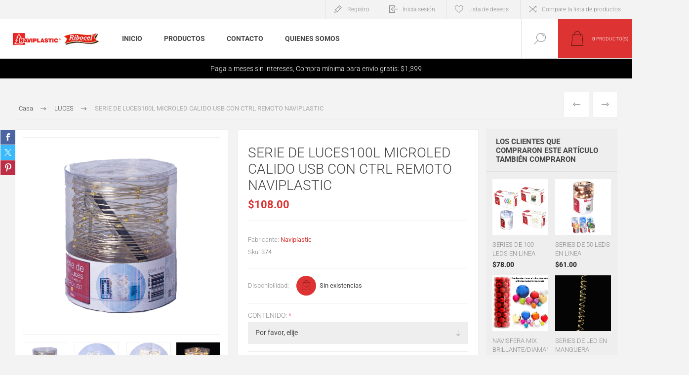

--- FILE ---
content_type: text/html; charset=utf-8
request_url: https://tienda.naviplastic.com/serie-de-luces100l-microled-calido-usb-con-ctrl-remoto-naviplastic
body_size: 20186
content:



<!DOCTYPE html>
<html lang="es" dir="ltr" class="html-product-details-page">
<head>
    <title>Naviplastic. SERIE DE LUCES100L MICROLED CALIDO USB CON CTRL REMOTO NAVIPLASTIC Naviplastic</title>
    <meta http-equiv="Content-type" content="text/html;charset=UTF-8" />
    <meta name="description" content="comprar SERIE DE LUCES100L MICROLED CALIDO USB CON CTRL REMOTO NAVIPLASTIC online" />
    <meta name="keywords" content="SERIE DE LUCES100L MICROLED CALIDO USB CON CTRL REMOTO NAVIPLASTIC,comprar SERIE DE LUCES100L MICROLED CALIDO USB CON CTRL REMOTO NAVIPLASTIC,SERIE DE LUCES100L MICROLED CALIDO USB CON CTRL REMOTO NAVIPLASTIC precio ,SERIE DE LUCES100L MICROLED CALIDO USB CON CTRL REMOTO NAVIPLASTIC online, Naviplastic, navidad" />
    <meta name="generator" content="nopCommerce" />
    <meta name="viewport" content="width=device-width, initial-scale=1.0, minimum-scale=1.0, maximum-scale=2.0" />
    <link rel="preload" as="font" href="/Themes/Pacific/Content/fonts/pacific.woff" crossorigin />
    <style type="text/css">@font-face {font-family:Roboto;font-style:normal;font-weight:300;src:url(/cf-fonts/s/roboto/5.0.11/greek-ext/300/normal.woff2);unicode-range:U+1F00-1FFF;font-display:swap;}@font-face {font-family:Roboto;font-style:normal;font-weight:300;src:url(/cf-fonts/s/roboto/5.0.11/cyrillic/300/normal.woff2);unicode-range:U+0301,U+0400-045F,U+0490-0491,U+04B0-04B1,U+2116;font-display:swap;}@font-face {font-family:Roboto;font-style:normal;font-weight:300;src:url(/cf-fonts/s/roboto/5.0.11/greek/300/normal.woff2);unicode-range:U+0370-03FF;font-display:swap;}@font-face {font-family:Roboto;font-style:normal;font-weight:300;src:url(/cf-fonts/s/roboto/5.0.11/latin-ext/300/normal.woff2);unicode-range:U+0100-02AF,U+0304,U+0308,U+0329,U+1E00-1E9F,U+1EF2-1EFF,U+2020,U+20A0-20AB,U+20AD-20CF,U+2113,U+2C60-2C7F,U+A720-A7FF;font-display:swap;}@font-face {font-family:Roboto;font-style:normal;font-weight:300;src:url(/cf-fonts/s/roboto/5.0.11/vietnamese/300/normal.woff2);unicode-range:U+0102-0103,U+0110-0111,U+0128-0129,U+0168-0169,U+01A0-01A1,U+01AF-01B0,U+0300-0301,U+0303-0304,U+0308-0309,U+0323,U+0329,U+1EA0-1EF9,U+20AB;font-display:swap;}@font-face {font-family:Roboto;font-style:normal;font-weight:300;src:url(/cf-fonts/s/roboto/5.0.11/latin/300/normal.woff2);unicode-range:U+0000-00FF,U+0131,U+0152-0153,U+02BB-02BC,U+02C6,U+02DA,U+02DC,U+0304,U+0308,U+0329,U+2000-206F,U+2074,U+20AC,U+2122,U+2191,U+2193,U+2212,U+2215,U+FEFF,U+FFFD;font-display:swap;}@font-face {font-family:Roboto;font-style:normal;font-weight:300;src:url(/cf-fonts/s/roboto/5.0.11/cyrillic-ext/300/normal.woff2);unicode-range:U+0460-052F,U+1C80-1C88,U+20B4,U+2DE0-2DFF,U+A640-A69F,U+FE2E-FE2F;font-display:swap;}@font-face {font-family:Roboto;font-style:normal;font-weight:400;src:url(/cf-fonts/s/roboto/5.0.11/greek/400/normal.woff2);unicode-range:U+0370-03FF;font-display:swap;}@font-face {font-family:Roboto;font-style:normal;font-weight:400;src:url(/cf-fonts/s/roboto/5.0.11/cyrillic-ext/400/normal.woff2);unicode-range:U+0460-052F,U+1C80-1C88,U+20B4,U+2DE0-2DFF,U+A640-A69F,U+FE2E-FE2F;font-display:swap;}@font-face {font-family:Roboto;font-style:normal;font-weight:400;src:url(/cf-fonts/s/roboto/5.0.11/greek-ext/400/normal.woff2);unicode-range:U+1F00-1FFF;font-display:swap;}@font-face {font-family:Roboto;font-style:normal;font-weight:400;src:url(/cf-fonts/s/roboto/5.0.11/vietnamese/400/normal.woff2);unicode-range:U+0102-0103,U+0110-0111,U+0128-0129,U+0168-0169,U+01A0-01A1,U+01AF-01B0,U+0300-0301,U+0303-0304,U+0308-0309,U+0323,U+0329,U+1EA0-1EF9,U+20AB;font-display:swap;}@font-face {font-family:Roboto;font-style:normal;font-weight:400;src:url(/cf-fonts/s/roboto/5.0.11/cyrillic/400/normal.woff2);unicode-range:U+0301,U+0400-045F,U+0490-0491,U+04B0-04B1,U+2116;font-display:swap;}@font-face {font-family:Roboto;font-style:normal;font-weight:400;src:url(/cf-fonts/s/roboto/5.0.11/latin/400/normal.woff2);unicode-range:U+0000-00FF,U+0131,U+0152-0153,U+02BB-02BC,U+02C6,U+02DA,U+02DC,U+0304,U+0308,U+0329,U+2000-206F,U+2074,U+20AC,U+2122,U+2191,U+2193,U+2212,U+2215,U+FEFF,U+FFFD;font-display:swap;}@font-face {font-family:Roboto;font-style:normal;font-weight:400;src:url(/cf-fonts/s/roboto/5.0.11/latin-ext/400/normal.woff2);unicode-range:U+0100-02AF,U+0304,U+0308,U+0329,U+1E00-1E9F,U+1EF2-1EFF,U+2020,U+20A0-20AB,U+20AD-20CF,U+2113,U+2C60-2C7F,U+A720-A7FF;font-display:swap;}@font-face {font-family:Roboto;font-style:normal;font-weight:700;src:url(/cf-fonts/s/roboto/5.0.11/latin/700/normal.woff2);unicode-range:U+0000-00FF,U+0131,U+0152-0153,U+02BB-02BC,U+02C6,U+02DA,U+02DC,U+0304,U+0308,U+0329,U+2000-206F,U+2074,U+20AC,U+2122,U+2191,U+2193,U+2212,U+2215,U+FEFF,U+FFFD;font-display:swap;}@font-face {font-family:Roboto;font-style:normal;font-weight:700;src:url(/cf-fonts/s/roboto/5.0.11/latin-ext/700/normal.woff2);unicode-range:U+0100-02AF,U+0304,U+0308,U+0329,U+1E00-1E9F,U+1EF2-1EFF,U+2020,U+20A0-20AB,U+20AD-20CF,U+2113,U+2C60-2C7F,U+A720-A7FF;font-display:swap;}@font-face {font-family:Roboto;font-style:normal;font-weight:700;src:url(/cf-fonts/s/roboto/5.0.11/cyrillic-ext/700/normal.woff2);unicode-range:U+0460-052F,U+1C80-1C88,U+20B4,U+2DE0-2DFF,U+A640-A69F,U+FE2E-FE2F;font-display:swap;}@font-face {font-family:Roboto;font-style:normal;font-weight:700;src:url(/cf-fonts/s/roboto/5.0.11/vietnamese/700/normal.woff2);unicode-range:U+0102-0103,U+0110-0111,U+0128-0129,U+0168-0169,U+01A0-01A1,U+01AF-01B0,U+0300-0301,U+0303-0304,U+0308-0309,U+0323,U+0329,U+1EA0-1EF9,U+20AB;font-display:swap;}@font-face {font-family:Roboto;font-style:normal;font-weight:700;src:url(/cf-fonts/s/roboto/5.0.11/greek/700/normal.woff2);unicode-range:U+0370-03FF;font-display:swap;}@font-face {font-family:Roboto;font-style:normal;font-weight:700;src:url(/cf-fonts/s/roboto/5.0.11/cyrillic/700/normal.woff2);unicode-range:U+0301,U+0400-045F,U+0490-0491,U+04B0-04B1,U+2116;font-display:swap;}@font-face {font-family:Roboto;font-style:normal;font-weight:700;src:url(/cf-fonts/s/roboto/5.0.11/greek-ext/700/normal.woff2);unicode-range:U+1F00-1FFF;font-display:swap;}</style>
    <meta name="google-site-verification" content="Qfy_FHdnwm-todYy_zC0F1ON5oYCzb_QBlb4WIBBSAg" />
<meta property="og:type" content="product" />
<meta property="og:title" content="SERIE DE LUCES100L MICROLED CALIDO USB CON CTRL REMOTO NAVIPLASTIC" />
<meta property="og:description" content="comprar SERIE DE LUCES100L MICROLED CALIDO USB CON CTRL REMOTO NAVIPLASTIC online" />
<meta property="og:image" content="https://tienda.naviplastic.com/images/thumbs/0009231_374_625.jpg" />
<meta property="og:image:url" content="https://tienda.naviplastic.com/images/thumbs/0009231_374_625.jpg" />
<meta property="og:url" content="https://tienda.naviplastic.com/serie-de-luces100l-microled-calido-usb-con-ctrl-remoto-naviplastic" />
<meta property="og:site_name" content="Naviplastic" />
<meta property="twitter:card" content="summary" />
<meta property="twitter:site" content="Naviplastic" />
<meta property="twitter:title" content="SERIE DE LUCES100L MICROLED CALIDO USB CON CTRL REMOTO NAVIPLASTIC" />
<meta property="twitter:description" content="comprar SERIE DE LUCES100L MICROLED CALIDO USB CON CTRL REMOTO NAVIPLASTIC online" />
<meta property="twitter:image" content="https://tienda.naviplastic.com/images/thumbs/0009231_374_625.jpg" />
<meta property="twitter:url" content="https://tienda.naviplastic.com/serie-de-luces100l-microled-calido-usb-con-ctrl-remoto-naviplastic" />
<script type="application/ld+json">{"@context":"https://schema.org","@type":"Product","name":"SERIE DE LUCES100L MICROLED CALIDO USB CON CTRL REMOTO NAVIPLASTIC","sku":"374","gtin":"","mpn":"0","description":"","image":"https://tienda.naviplastic.com/images/thumbs/0009231_374_625.jpg","brand":[{"@type":"Brand","name":"Naviplastic"}],"offers":{"@type":"Offer","url":"https://tienda.naviplastic.com/serie-de-luces100l-microled-calido-usb-con-ctrl-remoto-naviplastic","availability":"https://schema.org/InStock","price":"108.00","priceCurrency":"MXN"},"review":[],"hasVariant":[]}</script>
<script type="application/ld+json">{"@context":"https://schema.org","@type":"BreadcrumbList","itemListElement":[{"@type":"ListItem","position":1,"item":{"@id":"https://tienda.naviplastic.com/luces","name":"LUCES"}},{"@type":"ListItem","position":2,"item":{"@id":"https://tienda.naviplastic.com/serie-de-luces100l-microled-calido-usb-con-ctrl-remoto-naviplastic","name":"SERIE DE LUCES100L MICROLED CALIDO USB CON CTRL REMOTO NAVIPLASTIC"}}]}</script>

    

    
    
    
    
    

    


    

    <link rel="stylesheet" type="text/css" href="/css/em91xlzyl4z2g3lb7-bjqw.styles.css?v=v2C9ZFo49Ci4eMIJT9gvSzP5TQ4" />
    

                <div class="html-widget">
                    <style>
@media (min-width: 1261px){
.mega-menu .box .title {
font-size: 16px !important;
}

}
.overview .add-to-cart-button{
padding: 16px 10px !important;
}
.section.order-completed button{
background-color: #d33 !important;
}
</style>
                </div>


<style>

        .product-details-page .full-description {
            display: none;
        }
        .product-details-page .ui-tabs .full-description {
            display: block;
        }
        .product-details-page .tabhead-full-description {
            display: none;
        }
        

        .product-details-page .product-specs-box {
            display: none;
        }
        .product-details-page .ui-tabs .product-specs-box {
            display: block;
        }
        .product-details-page .ui-tabs .product-specs-box .title {
            display: none;
        }
        

        .product-details-page .product-no-reviews,
        .product-details-page .product-review-links {
            /* display: none; */
        }
        .product-details-page .product-reviews {
            display: none;
        }
        .product-details-page .ui-tabs .product-reviews {
            display: block;
        }
        </style><!-- Global site tag (gtag.js) - Google Analytics -->
                <script async src='https://www.googletagmanager.com/gtag/js?id=UA-27822817-23'></script>
                <script>
                  window.dataLayer = window.dataLayer || [];
                  function gtag(){dataLayer.push(arguments);}
                  gtag('js', new Date());

                  gtag('config', 'UA-27822817-23');
                  
                  
                </script>

    <link rel="canonical" href="https://tienda.naviplastic.com/serie-de-luces100l-microled-calido-usb-con-ctrl-remoto-naviplastic" />

    
    
    <link rel="apple-touch-icon" sizes="60x60" href="/icons/icons_0/apple-touch-icon.png">
<link rel="icon" type="image/png" sizes="32x32" href="/icons/icons_0/favicon-32x32.png">
<link rel="icon" type="image/png" sizes="16x16" href="/icons/icons_0/favicon-16x16.png">
<link rel="manifest" href="/icons/icons_0/site.webmanifest">
<link rel="mask-icon" href="/icons/icons_0/safari-pinned-tab.svg" color="#5bbad5">
<link rel="shortcut icon" href="/icons/icons_0/favicon.ico">
<meta name="msapplication-TileColor" content="#da532c">
<meta name="msapplication-config" content="/icons/icons_0/browserconfig.xml">
<meta name="theme-color" content="#ffffff">
    
    
    <!--Powered by nopCommerce - https://www.nopCommerce.com-->
    
</head>
<body class="product-details-page-body">
    <input name="__RequestVerificationToken" type="hidden" value="CfDJ8DdFWyYatDZHowG6_fMGfMETqiAK2fqn19W2_zoymOL6L67DG48fFZfcbBlKCk2X7Rl33mN_vguEr0huwTw_Gc7tw9ebXvxzjsnCDmPIrhfo57vRooYicPHegE3Pq-G0EYdYdhwTdjBVUQ8zoWfcEDU" />
    


<div class="ajax-loading-block-window" style="display: none">
</div>
<div id="dialog-notifications-success" role="status" aria-live="polite" aria-atomic="true" title="Notificación" style="display:none;">
</div>
<div id="dialog-notifications-error" role="alert" aria-live="assertive" aria-atomic="true" title="Error" style="display:none;">
</div>
<div id="dialog-notifications-warning" role="alert" aria-live="assertive" aria-atomic="true" title="Advertencia" style="display:none;">
</div>
<div id="bar-notification" class="bar-notification-container" role="status" aria-live="polite" aria-atomic="true" data-close="Cerca">
</div>


<div class="master-wrapper-page">
<div class="header">
    
    <div class="responsive-strip">
        <div class="responsive-logo-wrapper">
            



<a href="/" class="logo">


<img alt="Naviplastic" src="https://tienda.naviplastic.com/images/thumbs/0000125_Logo.png" /></a>
        </div>
    </div>
    <div class="header-upper">
        <div class="header-selectors-wrapper">
            
            
            
            
        </div>
        <div class="header-links-wrapper">
            <div class="header-links">
                



        <div class="hedar-links-item">
            <a href="/register?returnUrl=%2Fserie-de-luces100l-microled-calido-usb-con-ctrl-remoto-naviplastic" class="ico-register">Registro</a>
        </div>
    <div class="hedar-links-item">
        <a href="/login?returnUrl=%2Fserie-de-luces100l-microled-calido-usb-con-ctrl-remoto-naviplastic" class="ico-login">Inicia sesión</a>
    </div>
    <div class="hedar-links-item">
        <a href="/wishlist" class="ico-wishlist">
            <span class="wishlist-label">Lista de deseos</span>

        </a>
    </div>
    <div class="hedar-links-item">
        <a href="/compareproducts" class="ico-compare">Compare la lista de productos</a>
    </div>



            </div>
        </div>
        
    </div>
    <div class="header-lower">
        <div class="header-logo">
            



<a href="/" class="logo">


<img alt="Naviplastic" src="https://tienda.naviplastic.com/images/thumbs/0000125_Logo.png" /></a>
        </div>
        <div class="header-menu">
            <div class="menu-button">
                <div class="menu-open" title="Menu">
                    <span class="menu-icon-line"></span>
                    <span class="menu-icon-line"></span>
                    <span class="menu-icon-line"></span>
                </div>
                <div class="menu-close" title="Close"></div>
            </div>
            <div class="menu-header">
                



        <div class="hedar-links-item">
            <a href="/register?returnUrl=%2Fserie-de-luces100l-microled-calido-usb-con-ctrl-remoto-naviplastic" class="ico-register">Registro</a>
        </div>
    <div class="hedar-links-item">
        <a href="/login?returnUrl=%2Fserie-de-luces100l-microled-calido-usb-con-ctrl-remoto-naviplastic" class="ico-login">Inicia sesión</a>
    </div>
    <div class="hedar-links-item">
        <a href="/wishlist" class="ico-wishlist">
            <span class="wishlist-label">Lista de deseos</span>

        </a>
    </div>
    <div class="hedar-links-item">
        <a href="/compareproducts" class="ico-compare">Compare la lista de productos</a>
    </div>



                
                
                
            </div>
            <div class="menu-body">











    <ul class="mega-menu"
        data-isRtlEnabled="false"
        data-enableClickForDropDown="false">


<li class="  ">

    <a href="/" class="" title="Inicio" ><span> Inicio</span></a>

</li>


<li class="has-sublist with-dropdown-in-grid">
        <span class="with-subcategories single-item-categories labelfornextplusbutton">Productos</span>

        <div class="dropdown categories fullWidth boxes-5">
            <div class="row-wrapper">
                <div class="row"><div class="box">
                <div class="title">
                        <a href="/pino" title="PINOS"><span>PINOS</span></a>
                    </div>
                <div class="wrapper">
                    <div class="picture">
                        <a href="/pino" title="Mostrar productos en la categor&#xED;a PINOS">
                            <img class="lazy" alt="Imagen para la categor&#xED;a PINOS" src="[data-uri]" data-original="https://tienda.naviplastic.com/images/thumbs/0000136_290.jpg" />
                        </a>
                    </div>
                </div>
                </div><div class="box">
                <div class="title">
                        <a href="/escarcha" title="ESCARCHAS"><span>ESCARCHAS</span></a>
                    </div>
                <div class="wrapper">
                    <div class="picture">
                        <a href="/escarcha" title="Mostrar productos en la categor&#xED;a ESCARCHAS">
                            <img class="lazy" alt="Imagen para la categor&#xED;a ESCARCHAS" src="[data-uri]" data-original="https://tienda.naviplastic.com/images/thumbs/0000129_escarchas_290.jpg" />
                        </a>
                    </div>
                </div>
                </div><div class="box">
                <div class="title">
                        <a href="/esfera" title="ESFERAS"><span>ESFERAS</span></a>
                    </div>
                <div class="wrapper">
                    <div class="picture">
                        <a href="/esfera" title="Mostrar productos en la categor&#xED;a ESFERAS">
                            <img class="lazy" alt="Imagen para la categor&#xED;a ESFERAS" src="[data-uri]" data-original="https://tienda.naviplastic.com/images/thumbs/0000130_290.jpg" />
                        </a>
                    </div>
                </div>
                </div><div class="box">
                <div class="title">
                        <a href="/guirncoronas" title="GUIRNALDAS Y CORONAS"><span>GUIRNALDAS Y CORONAS</span></a>
                    </div>
                <div class="wrapper">
                    <div class="picture">
                        <a href="/guirncoronas" title="Mostrar productos en la categor&#xED;a GUIRNALDAS Y CORONAS">
                            <img class="lazy" alt="Imagen para la categor&#xED;a GUIRNALDAS Y CORONAS" src="[data-uri]" data-original="https://tienda.naviplastic.com/images/thumbs/0000131_290.jpg" />
                        </a>
                    </div>
                </div>
                </div><div class="box">
                <div class="title">
                        <a href="/luces" title="LUCES"><span>LUCES</span></a>
                    </div>
                <div class="wrapper">
                    <div class="picture">
                        <a href="/luces" title="Mostrar productos en la categor&#xED;a LUCES">
                            <img class="lazy" alt="Imagen para la categor&#xED;a LUCES" src="[data-uri]" data-original="https://tienda.naviplastic.com/images/thumbs/0000133_290.jpg" />
                        </a>
                    </div>
                </div>
                </div></div><div class="row"><div class="box">
                <div class="title">
                        <a href="/monos" title="MO&#xD1;OS"><span>MO&#xD1;OS</span></a>
                    </div>
                <div class="wrapper">
                    <div class="picture">
                        <a href="/monos" title="Mostrar productos en la categor&#xED;a MO&#xD1;OS">
                            <img class="lazy" alt="Imagen para la categor&#xED;a MO&#xD1;OS" src="[data-uri]" data-original="https://tienda.naviplastic.com/images/thumbs/0000134_290.jpg" />
                        </a>
                    </div>
                </div>
                </div><div class="box">
                <div class="title">
                        <a href="/papel" title="PAPEL"><span>PAPEL</span></a>
                    </div>
                <div class="wrapper">
                    <div class="picture">
                        <a href="/papel" title="Mostrar productos en la categor&#xED;a PAPEL">
                            <img class="lazy" alt="Imagen para la categor&#xED;a PAPEL" src="[data-uri]" data-original="https://tienda.naviplastic.com/images/thumbs/0000135_290.jpg" />
                        </a>
                    </div>
                </div>
                </div><div class="box">
                <div class="title">
                        <a href="/bolsa" title="BOLSAS"><span>BOLSAS</span></a>
                    </div>
                <div class="wrapper">
                    <div class="picture">
                        <a href="/bolsa" title="Mostrar productos en la categor&#xED;a BOLSAS">
                            <img class="lazy" alt="Imagen para la categor&#xED;a BOLSAS" src="[data-uri]" data-original="https://tienda.naviplastic.com/images/thumbs/0000128_290.jpg" />
                        </a>
                    </div>
                </div>
                </div><div class="box">
                <div class="title">
                        <a href="/rulin" title="RULIN"><span>RULIN</span></a>
                    </div>
                <div class="wrapper">
                    <div class="picture">
                        <a href="/rulin" title="Mostrar productos en la categor&#xED;a RULIN">
                            <img class="lazy" alt="Imagen para la categor&#xED;a RULIN" src="[data-uri]" data-original="https://tienda.naviplastic.com/images/thumbs/0000137_290.jpg" />
                        </a>
                    </div>
                </div>
                </div><div class="box">
                <div class="title">
                        <a href="/liston" title="LISTONES"><span>LISTONES</span></a>
                    </div>
                <div class="wrapper">
                    <div class="picture">
                        <a href="/liston" title="Mostrar productos en la categor&#xED;a LISTONES">
                            <img class="lazy" alt="Imagen para la categor&#xED;a LISTONES" src="[data-uri]" data-original="https://tienda.naviplastic.com/images/thumbs/0000132_290.jpg" />
                        </a>
                    </div>
                </div>
                </div></div>
            </div>

        </div>
</li>

<li class="  ">

    <a href="/contactus" class="" title="Contacto" ><span> Contacto</span></a>

</li>

<li class="  ">

    <a href="/aboutus" class="" title="Quienes somos" ><span> Quienes somos</span></a>

</li>
        
    </ul>
    <div class="menu-title"><span>Menu</span></div>
    <ul class="mega-menu-responsive">


<li class="  ">

    <a href="/" class="" title="Inicio" ><span> Inicio</span></a>

</li>

<li class="has-sublist">

        <span class="with-subcategories single-item-categories labelfornextplusbutton">Productos</span>

        <div class="plus-button"></div>
        <div class="sublist-wrap">
            <ul class="sublist">
                <li class="back-button">
                    <span>Back</span>
                </li>
                
        <li>
            <a class="lastLevelCategory" href="/pino" title="PINOS"><span>PINOS</span></a>
        </li>
        <li>
            <a class="lastLevelCategory" href="/escarcha" title="ESCARCHAS"><span>ESCARCHAS</span></a>
        </li>
        <li>
            <a class="lastLevelCategory" href="/esfera" title="ESFERAS"><span>ESFERAS</span></a>
        </li>
        <li>
            <a class="lastLevelCategory" href="/guirncoronas" title="GUIRNALDAS Y CORONAS"><span>GUIRNALDAS Y CORONAS</span></a>
        </li>
        <li>
            <a class="lastLevelCategory" href="/luces" title="LUCES"><span>LUCES</span></a>
        </li>
        <li>
            <a class="lastLevelCategory" href="/monos" title="MO&#xD1;OS"><span>MO&#xD1;OS</span></a>
        </li>
        <li>
            <a class="lastLevelCategory" href="/papel" title="PAPEL"><span>PAPEL</span></a>
        </li>
        <li>
            <a class="lastLevelCategory" href="/bolsa" title="BOLSAS"><span>BOLSAS</span></a>
        </li>
        <li>
            <a class="lastLevelCategory" href="/rulin" title="RULIN"><span>RULIN</span></a>
        </li>
        <li>
            <a class="lastLevelCategory" href="/liston" title="LISTONES"><span>LISTONES</span></a>
        </li>

            </ul>
        </div>

</li>

<li class="  ">

    <a href="/contactus" class="" title="Contacto" ><span> Contacto</span></a>

</li>

<li class="  ">

    <a href="/aboutus" class="" title="Quienes somos" ><span> Quienes somos</span></a>

</li>
        
    </ul>
            </div>
        </div>
        <div class="search-box store-search-box">
            

<form method="get" id="small-search-box-form" action="/search">
        <input type="text" class="search-box-text" id="small-searchterms" autocomplete="off" name="q" placeholder="Buscar tienda" aria-label="Buscar tienda" />


   






<input type="hidden" class="instantSearchResourceElement"
       data-highlightFirstFoundElement="false"
       data-minKeywordLength="3"
       data-defaultProductSortOption="0"
       data-instantSearchUrl="/instantSearchFor"
       data-searchPageUrl="/search"
       data-searchInProductDescriptions="true"
       data-numberOfVisibleProducts="5"
       data-noResultsResourceText=" No data found."/>

        <button type="submit" class="button-1 search-box-button">Búsqueda</button>
        
</form>
            <div class="search-box-opener">Búsqueda</div>
        </div>
        <div class="header-flyout-cart">
            <div class="mobile-flyout-cart-toggle" title="Close">
                <span class="first"></span>
                <span class="second"></span>
            </div>
            

<div class="flyout-cart-wrapper" data-flyoutCartUrl="/PacificTheme/FlyoutShoppingCart">
    <div id="topcartlink" class="flyout-cart-link" title="Carrito de compras">
        <a href="/cart" class="ico-cart no-items-in-cart">
            <span class="cart-qty-number-mobile">0</span>
            <span class="cart-qty-number-desktop"><strong>0</strong> producto(s)</span>
            <span class="cart-qty sub-total"></span>
        </a>        
    </div>
    <div id="flyout-cart" class="flyout-cart">
        <div class="mini-shopping-cart">
            <div class="count no-items-in-cart">
No tienes artículos en tu carrito de compras.            </div>
        </div>
    </div>
</div>
        </div>
    </div>
    

                <div class="html-widget">
                    <style>
.ContentMSI{
Display:block;
height: 40px;
width: 100%;
background:#000;
color:#FFF;
line-height:40px;
font-size: 14px;
}
</style>
<div class="ContentMSI" style="text-align: center;">Paga a meses sin intereses, Compra mínima para envío gratis: $1,399</div>
                </div>

</div>    
    <div class="overlayOffCanvas"></div>
    <div class="master-wrapper-content" id="main" role="main">
        


    
    
    
    

<div class="ajaxCartInfo" data-getAjaxCartButtonUrl="/NopAjaxCart/GetAjaxCartButtonsAjax"
     data-productPageAddToCartButtonSelector=".add-to-cart-button"
     data-productBoxAddToCartButtonSelector=".product-box-add-to-cart-button"
     data-productBoxProductItemElementSelector=".product-item"
     data-useNopNotification="False"
     data-nopNotificationCartResource="El producto se ha a&#xF1;adido a su &lt; a href = &quot;/cart&quot; &gt; carrito de la compra &lt;/a&gt;"
     data-nopNotificationWishlistResource="El producto se ha a&#xF1;adido a su &lt; a href = &quot;/wishlist&quot; &gt; lista de deseos &lt;/a&gt;"
     data-enableOnProductPage="True"
     data-enableOnCatalogPages="True"
     data-miniShoppingCartQuatityFormattingResource="{0}"
     data-miniWishlistQuatityFormattingResource="{0}"
     data-addToWishlistButtonSelector=".add-to-wishlist-button">
</div>

<input id="addProductVariantToCartUrl" name="addProductVariantToCartUrl" type="hidden" value="/AddProductFromProductDetailsPageToCartAjax" />
<input id="addProductToCartUrl" name="addProductToCartUrl" type="hidden" value="/AddProductToCartAjax" />
<input id="miniShoppingCartUrl" name="miniShoppingCartUrl" type="hidden" value="/MiniShoppingCart" />
<input id="flyoutShoppingCartUrl" name="flyoutShoppingCartUrl" type="hidden" value="/NopAjaxCartFlyoutShoppingCart" />
<input id="checkProductAttributesUrl" name="checkProductAttributesUrl" type="hidden" value="/CheckIfProductOrItsAssociatedProductsHasAttributes" />
<input id="getMiniProductDetailsViewUrl" name="getMiniProductDetailsViewUrl" type="hidden" value="/GetMiniProductDetailsView" />
<input id="flyoutShoppingCartPanelSelector" name="flyoutShoppingCartPanelSelector" type="hidden" value=".flyout-cart-wrapper" />
<input id="shoppingCartMenuLinkSelector" name="shoppingCartMenuLinkSelector" type="hidden" value=".cart-qty-number-mobile, .cart-qty-number-desktop strong" />
<input id="wishlistMenuLinkSelector" name="wishlistMenuLinkSelector" type="hidden" value=".wishlist-qty" />














<div id="product-ribbon-info" data-productid="314"
     data-productboxselector=".product-item, .item-holder"
     data-productboxpicturecontainerselector=".picture, .item-picture"
     data-productpagepicturesparentcontainerselector=".product-essential"
     data-productpagebugpicturecontainerselector=".picture"
     data-retrieveproductribbonsurl="/RetrieveProductRibbons">
</div>

    
    
    
    
    
    
    
    
    
    

<div class="quickViewData" data-productselector=".product-item"
     data-productselectorchild=".buttons"
     data-retrievequickviewurl="/quickviewdata"
     data-quickviewbuttontext="Quick View"
     data-quickviewbuttontitle="Quick View"
     data-isquickviewpopupdraggable="True"
     data-enablequickviewpopupoverlay="True"
     data-accordionpanelsheightstyle="content"
     data-getquickviewbuttonroute="/getquickviewbutton">
</div>
        



<div id="color-squares-info"
     data-retrieve-color-squares-url="/PacificTheme/RetrieveColorSquares"
     data-product-attribute-change-url="/ShoppingCart/ProductDetails_AttributeChange"
     data-productbox-selector=".product-item"
     data-productbox-container-selector=".attribute-squares-wrapper"
     data-productbox-price-selector=".prices .actual-price">
</div>
        <div class="master-column-wrapper">
            


<div class="center-1">
    
    



<div class="page product-details-page product-page-layout-one">
    <div class="page-body">
        
        <div class="product-details-top">
            


    <div class="breadcrumb">
        <ul>
            
            <li>
                <span>
                    <a href="/">
                        <span>Casa</span>
                    </a>
                </span>
                <span class="delimiter">/</span>
            </li>            
                <li>
                    <a href="/luces">
                        <span>LUCES</span>
                    </a>
                    <span class="delimiter">/</span>
                </li>
            <li>
                <strong class="current-item">SERIE DE LUCES100L MICROLED CALIDO USB CON CTRL REMOTO NAVIPLASTIC</strong>
                <span id="/serie-de-luces100l-microled-calido-usb-con-ctrl-remoto-naviplastic"></span>              
                
            </li>
        </ul>
    </div>

			





<div class="prev-next-product">
        <div class="previous-product">
            <a href="/serie-de-1000-leds-en-linea" title="SERIE DE 1000 LEDS EN LINEA"><span class="previous-product-label">Anterior</span><span class="previous-product-title">SERIE DE 1000 LEDS EN LINEA</span></a>
        </div>

        <div class="next-product">
            <a href="/series-de-100-leds-en-linea" title="SERIES DE 100 LEDS EN LINEA"><span class="next-product-label">Siguiente</span><span class="next-product-title">SERIES DE 100 LEDS EN LINEA</span></a>
        </div>
</div>
        </div>
        <form method="post" id="product-details-form" action="">
            <div class="product-content-wrapper" data-productid="314">
                <div class="product-essential">
                    
                    <div class="equalizer-box">
                        <div class="gallery-wrapper equalize">
                            <div class="gallery">



        
        

<div class="picture-gallery">
    
        <div class="picture">

                <div class="product-image-holder">
                    <img alt="Imagen de SERIE DE LUCES100L MICROLED CALIDO USB CON CTRL REMOTO NAVIPLASTIC" src="https://tienda.naviplastic.com/images/thumbs/0009231_374_625.jpg" title="Imagen de SERIE DE LUCES100L MICROLED CALIDO USB CON CTRL REMOTO NAVIPLASTIC" id="main-product-img-314" />
                </div>
        </div>
	        <div class="picture-thumbs">
	                <a class="thumb-item" data-pictureid="9231" href="https://tienda.naviplastic.com/images/thumbs/0009231_374.jpg" alt="Imagen de SERIE DE LUCES100L MICROLED CALIDO USB CON CTRL REMOTO NAVIPLASTIC" title="Imagen de SERIE DE LUCES100L MICROLED CALIDO USB CON CTRL REMOTO NAVIPLASTIC">
	                    <img src="https://tienda.naviplastic.com/images/thumbs/0009231_374_150.jpg" alt="Imagen de SERIE DE LUCES100L MICROLED CALIDO USB CON CTRL REMOTO NAVIPLASTIC" title="Imagen de SERIE DE LUCES100L MICROLED CALIDO USB CON CTRL REMOTO NAVIPLASTIC" data-defaultsize="https://tienda.naviplastic.com/images/thumbs/0009231_374_625.jpg" data-fullsize="https://tienda.naviplastic.com/images/thumbs/0009231_374.jpg" />
	                </a>
	                <a class="thumb-item" data-pictureid="9111" href="https://tienda.naviplastic.com/images/thumbs/0009111_731210280003.jpg" alt="Imagen de SERIE DE LUCES100L MICROLED CALIDO USB CON CTRL REMOTO NAVIPLASTIC" title="Imagen de SERIE DE LUCES100L MICROLED CALIDO USB CON CTRL REMOTO NAVIPLASTIC">
	                    <img src="https://tienda.naviplastic.com/images/thumbs/0009111_731210280003_150.jpg" alt="Imagen de SERIE DE LUCES100L MICROLED CALIDO USB CON CTRL REMOTO NAVIPLASTIC" title="Imagen de SERIE DE LUCES100L MICROLED CALIDO USB CON CTRL REMOTO NAVIPLASTIC" data-defaultsize="https://tienda.naviplastic.com/images/thumbs/0009111_731210280003_625.jpg" data-fullsize="https://tienda.naviplastic.com/images/thumbs/0009111_731210280003.jpg" />
	                </a>
	                <a class="thumb-item" data-pictureid="9115" href="https://tienda.naviplastic.com/images/thumbs/0009115_721210280003.jpg" alt="Imagen de SERIE DE LUCES100L MICROLED CALIDO USB CON CTRL REMOTO NAVIPLASTIC" title="Imagen de SERIE DE LUCES100L MICROLED CALIDO USB CON CTRL REMOTO NAVIPLASTIC">
	                    <img src="https://tienda.naviplastic.com/images/thumbs/0009115_721210280003_150.jpg" alt="Imagen de SERIE DE LUCES100L MICROLED CALIDO USB CON CTRL REMOTO NAVIPLASTIC" title="Imagen de SERIE DE LUCES100L MICROLED CALIDO USB CON CTRL REMOTO NAVIPLASTIC" data-defaultsize="https://tienda.naviplastic.com/images/thumbs/0009115_721210280003_625.jpg" data-fullsize="https://tienda.naviplastic.com/images/thumbs/0009115_721210280003.jpg" />
	                </a>
	                <a class="thumb-item" data-pictureid="9112" href="https://tienda.naviplastic.com/images/thumbs/0009112_731210280003.jpg" alt="Imagen de SERIE DE LUCES100L MICROLED CALIDO USB CON CTRL REMOTO NAVIPLASTIC" title="Imagen de SERIE DE LUCES100L MICROLED CALIDO USB CON CTRL REMOTO NAVIPLASTIC">
	                    <img src="https://tienda.naviplastic.com/images/thumbs/0009112_731210280003_150.jpg" alt="Imagen de SERIE DE LUCES100L MICROLED CALIDO USB CON CTRL REMOTO NAVIPLASTIC" title="Imagen de SERIE DE LUCES100L MICROLED CALIDO USB CON CTRL REMOTO NAVIPLASTIC" data-defaultsize="https://tienda.naviplastic.com/images/thumbs/0009112_731210280003_625.jpg" data-fullsize="https://tienda.naviplastic.com/images/thumbs/0009112_731210280003.jpg" />
	                </a>
	                <a class="thumb-item" data-pictureid="9116" href="https://tienda.naviplastic.com/images/thumbs/0009116_721210280003.jpg" alt="Imagen de SERIE DE LUCES100L MICROLED CALIDO USB CON CTRL REMOTO NAVIPLASTIC" title="Imagen de SERIE DE LUCES100L MICROLED CALIDO USB CON CTRL REMOTO NAVIPLASTIC">
	                    <img src="https://tienda.naviplastic.com/images/thumbs/0009116_721210280003_150.jpg" alt="Imagen de SERIE DE LUCES100L MICROLED CALIDO USB CON CTRL REMOTO NAVIPLASTIC" title="Imagen de SERIE DE LUCES100L MICROLED CALIDO USB CON CTRL REMOTO NAVIPLASTIC" data-defaultsize="https://tienda.naviplastic.com/images/thumbs/0009116_721210280003_625.jpg" data-fullsize="https://tienda.naviplastic.com/images/thumbs/0009116_721210280003.jpg" />
	                </a>
	                <a class="thumb-item" data-pictureid="9113" href="https://tienda.naviplastic.com/images/thumbs/0009113_731210280003.jpg" alt="Imagen de SERIE DE LUCES100L MICROLED CALIDO USB CON CTRL REMOTO NAVIPLASTIC" title="Imagen de SERIE DE LUCES100L MICROLED CALIDO USB CON CTRL REMOTO NAVIPLASTIC">
	                    <img src="https://tienda.naviplastic.com/images/thumbs/0009113_731210280003_150.jpg" alt="Imagen de SERIE DE LUCES100L MICROLED CALIDO USB CON CTRL REMOTO NAVIPLASTIC" title="Imagen de SERIE DE LUCES100L MICROLED CALIDO USB CON CTRL REMOTO NAVIPLASTIC" data-defaultsize="https://tienda.naviplastic.com/images/thumbs/0009113_731210280003_625.jpg" data-fullsize="https://tienda.naviplastic.com/images/thumbs/0009113_731210280003.jpg" />
	                </a>
	                <a class="thumb-item" data-pictureid="9114" href="https://tienda.naviplastic.com/images/thumbs/0009114_731210280003.jpg" alt="Imagen de SERIE DE LUCES100L MICROLED CALIDO USB CON CTRL REMOTO NAVIPLASTIC" title="Imagen de SERIE DE LUCES100L MICROLED CALIDO USB CON CTRL REMOTO NAVIPLASTIC">
	                    <img src="https://tienda.naviplastic.com/images/thumbs/0009114_731210280003_150.jpg" alt="Imagen de SERIE DE LUCES100L MICROLED CALIDO USB CON CTRL REMOTO NAVIPLASTIC" title="Imagen de SERIE DE LUCES100L MICROLED CALIDO USB CON CTRL REMOTO NAVIPLASTIC" data-defaultsize="https://tienda.naviplastic.com/images/thumbs/0009114_731210280003_625.jpg" data-fullsize="https://tienda.naviplastic.com/images/thumbs/0009114_731210280003.jpg" />
	                </a>
	        </div>
	        
	        
    
</div>



                            </div>
                            



<div class="product-social-buttons">
    <ul class="product-social-sharing">
        <li>
            <!-- Facebook -->
            <a class="facebook" title="Share on Facebook" href="javascript:openShareWindow('http://www.facebook.com/sharer.php?u=https://tienda.naviplastic.com/serie-de-luces100l-microled-calido-usb-con-ctrl-remoto-naviplastic')">Share on Facebook</a>
        </li>
        <li>
            <!-- Twitter -->
            <a class="twitter" title="Share on Twitter" href="javascript:openShareWindow('http://twitter.com/share?url=https://tienda.naviplastic.com/serie-de-luces100l-microled-calido-usb-con-ctrl-remoto-naviplastic')">Share on Twitter</a>
        </li>
        <li>
            <!-- Pinterest -->
            <a class="pinterest" title="Share on Pinterest" href="javascript:void((function()%7Bvar%20e=document.createElement('script');e.setAttribute('type','text/javascript');e.setAttribute('charset','UTF-8');e.setAttribute('src','https://assets.pinterest.com/js/pinmarklet.js?r='+Math.random()*99999999);document.body.appendChild(e)%7D)());">Share on Pinterest</a>
        </li>
    </ul>

    
</div>

                        </div>
                        <div class="overview-wrapper equalize">
                            <div class="overview">
                                
                                
                                <div class="product-overview-top">
                                    <div class="product-name">
                                        <h1>
                                            SERIE DE LUCES100L MICROLED CALIDO USB CON CTRL REMOTO NAVIPLASTIC
                                        </h1>
                                    </div>
                                    <!--product reviews-->
                                    
                                </div>
                                <!--price-->



    <div class="prices">
            <div class="product-price">
                <span  id="price-value-314" class="price-value-314" >
                    $108.00
                </span>
            </div>
    </div>
                                <!--SKU, MAN, GTIN, vendor-->
                                    <div class="overview-info-wrapper">
                                        

    <div class="manufacturers">
            <span class="label">Fabricante:</span>
        <span class="value">
                <a href="/naviplastic">Naviplastic</a>
        </span>
    </div>

                                        

    <div class="sku" >
        <span class="label">Sku:</span>
        <span class="value" id="sku-314">374</span>
    </div>
    <div class="gtin" style="display:none">
        <span class="label">Gtin:</span>
        <span class="value" id="gtin-314"></span>
    </div>

                                    </div>
                                <!--availability-->
                                    <div class="availability in-stock">
            <label class="label">Disponibilidad:</label>
            <div class="stock">
                <div class="stock-block">
                    <span class="value" id="stock-availability-value-314">Sin existencias</span>
                    
                </div>
            </div>
    </div>


                                <!--delivery-->
                                

                                <!--estimate shipping-->
                                


                                <!--attributes-->
    <div class="attributes">
            <div class="attribute" id="product_attribute_input_938">
                <div class="attribute-title">
                    <label class="text-prompt">
                        Contenido:
                    </label>
                        <span class="required">*</span>
                </div>
                <div class="atribute-body">
                                <select data-attr="938" name="product_attribute_938" id="product_attribute_938" >
                                    <option value="0">Por favor, elije</option>
                                        <option data-attr-value="2821" value="2821">_UNA PIEZA EN ESTUCHE TUBULAR</option>
                                </select>
                                
                </div>
            </div>
            <div class="attribute" id="product_attribute_input_939">
                <div class="attribute-title">
                    <label class="text-prompt">
                        Color:
                    </label>
                        <span class="required">*</span>
                </div>
                <div class="atribute-body">
                                <select data-attr="939" name="product_attribute_939" id="product_attribute_939" >
                                    <option value="0">Por favor, elije</option>
                                        <option data-attr-value="2822" value="2822">CABLE TRANSP LED CALIDO</option>
                                </select>
                                
                </div>
            </div>
            <div class="attribute" id="product_attribute_input_942">
                <div class="attribute-title">
                    <label class="text-prompt">
                        Tama&#xF1;o:
                    </label>
                        <span class="required">*</span>
                </div>
                <div class="atribute-body">
                                <select data-attr="942" name="product_attribute_942" id="product_attribute_942" >
                                    <option value="0">Por favor, elije</option>
                                        <option data-attr-value="2847" value="2847">MICROLED C/100L Y PILAS AA</option>
                                        <option data-attr-value="2848" value="2848">MICROLED C/100L Y USB</option>
                                </select>
                                
                </div>
            </div>

        
    </div>
        
        
            
        
<!--  SCRIPT DE AGOTADO  -->



                                <!--gift card-->
                                <!--rental info-->

                                <div class="overview-buttons-wrapper">
                                    <!--wishlist, compare, email a friend-->
                                    <div class="overview-buttons">
                            			
    <div class="add-to-wishlist">
        <button type="button" id="add-to-wishlist-button-314" class="button-2 add-to-wishlist-button" title="A&#xF1;adir a la lista de deseos" data-productid="314" onclick="AjaxCart.addproducttocart_details('/addproducttocart/details/314/2', '#product-details-form');return false;">A&#xF1;adir a la lista de deseos</button>
    </div>
                                            <div class="compare-products">
        <button type="button" class="button-2 add-to-compare-list-button" title="Añadir a la lista de comparación" onclick="AjaxCart.addproducttocomparelist('/compareproducts/add/314');return false;">Añadir a la lista de comparación</button>
    </div>

                                            <div class="email-a-friend">
        <button type="button" class="button-2 email-a-friend-button" title="Enviar un correo electrónico a un amigo" onclick="setLocation('/productemailafriend/314')">Enviar un correo electrónico a un amigo</button>
    </div>

                                        <!--sample download-->
                                        
                            			
                                    </div>
                                    <!--add to cart-->
    <div class="add-to-cart">
            <div class="add-to-cart-panel">
                <label class="qty-label" for="addtocart_314_EnteredQuantity">Cant.:</label>
                    <div class="add-to-cart-qty-wrapper">
						<input id="product_enteredQuantity_314" class="qty-input" type="text" aria-label="Ingrese una cantidad" data-val="true" data-val-required="The Cant. field is required." name="addtocart_314.EnteredQuantity" value="1" />
                        <span class="plus">+</span>
                        <span class="minus">-</span>
                    </div>
                    
                    <button type="button" id="add-to-cart-button-314" class="button-1 add-to-cart-button" data-productid="314" onclick="AjaxCart.addproducttocart_details('/addproducttocart/details/314/1', '#product-details-form');return false;">
                        <span>A&#xF1;adir al carrito</span>
                    </button>
            </div>
        




<div id="paypal-button-container-314" class="paypal-button-container"></div>


    </div>
                                </div>
                        		
                            </div>
                        </div>
                    </div>

    

                        <div class="product-collateral">
                            


                            


                        </div>
                </div>
                <div class="product-page-grids side-grids">
                    
                        <div class="also-purchased-products-grid product-grid">
        <div class="title">
            <strong>Los clientes que compraron este artículo también compraron</strong>
        </div>
        <div class="item-grid">
                <div class="item-box">



<div class="product-item hover-variant-one" data-productid="168">
    <div class="picture">
            <a href="/series-de-100-leds-en-linea" title="Mostrar detalles de SERIES DE 100 LEDS EN LINEA">


    <img src="[data-uri]"
         data-lazyloadsrc="https://tienda.naviplastic.com/images/thumbs/0002441_440.jpg" alt="Imagen de SERIES DE 100 LEDS EN LINEA" title="Mostrar detalles de SERIES DE 100 LEDS EN LINEA"/>
            </a>
    </div>
    <div class="details">
        <div class="details-top">
            <h2 class="product-title">
                <a href="/series-de-100-leds-en-linea">SERIES DE 100 LEDS EN LINEA</a>
            </h2>
        </div>
            <div class="sku">
                291
            </div>

        <div class="description" data-short-description=none>
            
        </div>

        <div class="prices">
            <span class="price only-price">$78.00</span>
        </div>
        <div class="add-info">
            
            <div class="buttons">
                    <button type="button" class="button-2 product-box-add-to-cart-button" onclick="AjaxCart.addproducttocart_catalog('/addproducttocart/catalog/168/1/1');return false;">A&#xF1;adir al carrito</button>
                    <button type="button" class="button-2 add-to-wishlist-button" title="Añadir a la lista de deseos" onclick="AjaxCart.addproducttocart_catalog('/addproducttocart/catalog/168/2/1');return false;">Añadir a la lista de deseos</button>
                    <button type="button" class="button-2 add-to-compare-list-button" title="Añadir a la lista de comparación" onclick="AjaxCart.addproducttocomparelist('/compareproducts/add/168');return false;">Añadir a la lista de comparación</button>
            </div>
            <a class="item-box-overlay" href="/series-de-100-leds-en-linea" title="SERIES DE 100 LEDS EN LINEA">
                <span class="item-box-overlay-tint"></span>
            </a>
            
        </div>
        <div class="attribute-squares-wrapper"></div>
    </div>
</div>
</div>
                <div class="item-box">



<div class="product-item hover-variant-one" data-productid="164">
    <div class="picture">
            <a href="/series-de-50-leds-en-linea" title="Mostrar detalles de SERIES DE 50 LEDS EN LINEA">


    <img src="[data-uri]"
         data-lazyloadsrc="https://tienda.naviplastic.com/images/thumbs/0002436_440.jpg" alt="Imagen de SERIES DE 50 LEDS EN LINEA" title="Mostrar detalles de SERIES DE 50 LEDS EN LINEA"/>
            </a>
    </div>
    <div class="details">
        <div class="details-top">
            <h2 class="product-title">
                <a href="/series-de-50-leds-en-linea">SERIES DE 50 LEDS EN LINEA</a>
            </h2>
        </div>
            <div class="sku">
                286
            </div>

        <div class="description" data-short-description=none>
            
        </div>

        <div class="prices">
            <span class="price only-price">$61.00</span>
        </div>
        <div class="add-info">
            
            <div class="buttons">
                    <button type="button" class="button-2 product-box-add-to-cart-button" onclick="AjaxCart.addproducttocart_catalog('/addproducttocart/catalog/164/1/1');return false;">A&#xF1;adir al carrito</button>
                    <button type="button" class="button-2 add-to-wishlist-button" title="Añadir a la lista de deseos" onclick="AjaxCart.addproducttocart_catalog('/addproducttocart/catalog/164/2/1');return false;">Añadir a la lista de deseos</button>
                    <button type="button" class="button-2 add-to-compare-list-button" title="Añadir a la lista de comparación" onclick="AjaxCart.addproducttocomparelist('/compareproducts/add/164');return false;">Añadir a la lista de comparación</button>
            </div>
            <a class="item-box-overlay" href="/series-de-50-leds-en-linea" title="SERIES DE 50 LEDS EN LINEA">
                <span class="item-box-overlay-tint"></span>
            </a>
            
        </div>
        <div class="attribute-squares-wrapper"></div>
    </div>
</div>
</div>
                <div class="item-box">



<div class="product-item hover-variant-one" data-productid="104">
    <div class="picture">
            <a href="/navisfera-mix-brillantediamantinamatizada" title="Mostrar detalles de NAVISFERA MIX BRILLANTE/DIAMANTINA/MATIZADA">


    <img src="[data-uri]"
         data-lazyloadsrc="https://tienda.naviplastic.com/images/thumbs/0000592_440.jpg" alt="Imagen de NAVISFERA MIX BRILLANTE/DIAMANTINA/MATIZADA" title="Mostrar detalles de NAVISFERA MIX BRILLANTE/DIAMANTINA/MATIZADA"/>
            </a>
    </div>
    <div class="details">
        <div class="details-top">
            <h2 class="product-title">
                <a href="/navisfera-mix-brillantediamantinamatizada">NAVISFERA MIX BRILLANTE/DIAMANTINA/MATIZADA</a>
            </h2>
        </div>
            <div class="sku">
                143
            </div>

        <div class="description" data-short-description=none>
            
        </div>

        <div class="prices">
            <span class="price only-price">$108.00</span>
        </div>
        <div class="add-info">
            
            <div class="buttons">
                    <button type="button" class="button-2 product-box-add-to-cart-button" onclick="AjaxCart.addproducttocart_catalog('/addproducttocart/catalog/104/1/1');return false;">A&#xF1;adir al carrito</button>
                    <button type="button" class="button-2 add-to-wishlist-button" title="Añadir a la lista de deseos" onclick="AjaxCart.addproducttocart_catalog('/addproducttocart/catalog/104/2/1');return false;">Añadir a la lista de deseos</button>
                    <button type="button" class="button-2 add-to-compare-list-button" title="Añadir a la lista de comparación" onclick="AjaxCart.addproducttocomparelist('/compareproducts/add/104');return false;">Añadir a la lista de comparación</button>
            </div>
            <a class="item-box-overlay" href="/navisfera-mix-brillantediamantinamatizada" title="NAVISFERA MIX BRILLANTE/DIAMANTINA/MATIZADA">
                <span class="item-box-overlay-tint"></span>
            </a>
            
        </div>
        <div class="attribute-squares-wrapper"></div>
    </div>
</div>
</div>
                <div class="item-box">



<div class="product-item hover-variant-one" data-productid="167">
    <div class="picture">
            <a href="/series-de-led-en-manguera" title="Mostrar detalles de SERIES DE LED EN MANGUERA">


    <img src="[data-uri]"
         data-lazyloadsrc="https://tienda.naviplastic.com/images/thumbs/0002440_440.jpg" alt="Imagen de SERIES DE LED EN MANGUERA" title="Mostrar detalles de SERIES DE LED EN MANGUERA"/>
            </a>
    </div>
    <div class="details">
        <div class="details-top">
            <h2 class="product-title">
                <a href="/series-de-led-en-manguera">SERIES DE LED EN MANGUERA</a>
            </h2>
        </div>
            <div class="sku">
                290
            </div>

        <div class="description" data-short-description=none>
            
        </div>

        <div class="prices">
            <span class="price only-price">$341.00</span>
        </div>
        <div class="add-info">
            
            <div class="buttons">
                    <button type="button" class="button-2 product-box-add-to-cart-button" onclick="AjaxCart.addproducttocart_catalog('/addproducttocart/catalog/167/1/1');return false;">A&#xF1;adir al carrito</button>
                    <button type="button" class="button-2 add-to-wishlist-button" title="Añadir a la lista de deseos" onclick="AjaxCart.addproducttocart_catalog('/addproducttocart/catalog/167/2/1');return false;">Añadir a la lista de deseos</button>
                    <button type="button" class="button-2 add-to-compare-list-button" title="Añadir a la lista de comparación" onclick="AjaxCart.addproducttocomparelist('/compareproducts/add/167');return false;">Añadir a la lista de comparación</button>
            </div>
            <a class="item-box-overlay" href="/series-de-led-en-manguera" title="SERIES DE LED EN MANGUERA">
                <span class="item-box-overlay-tint"></span>
            </a>
            
        </div>
        <div class="attribute-squares-wrapper"></div>
    </div>
</div>
</div>
        </div>
    </div>

                            <div class="block block-category-navigation">
                                <div class="title">
                                    <strong>Categorías</strong>
                                </div>
                                


    <div id="CategoryNavigationList" class="listbox">
        <ul class="list">
        <li class="inactive">
            <a href="/pino">PINOS
            </a>
        </li>
        <li class="inactive">
            <a href="/escarcha">ESCARCHAS
            </a>
        </li>
        <li class="inactive">
            <a href="/esfera">ESFERAS
            </a>
        </li>
        <li class="inactive">
            <a href="/guirncoronas">GUIRNALDAS Y CORONAS
            </a>
        </li>
        <li class="active last">
            <a href="/luces">LUCES
            </a>
        </li>
        <li class="inactive">
            <a href="/monos">MO&#xD1;OS
            </a>
        </li>
        <li class="inactive">
            <a href="/papel">PAPEL
            </a>
        </li>
        <li class="inactive">
            <a href="/bolsa">BOLSAS
            </a>
        </li>
        <li class="inactive">
            <a href="/rulin">RULIN
            </a>
        </li>
        <li class="inactive">
            <a href="/liston">LISTONES
            </a>
        </li>
        </ul>
    </div>

                            </div>
                </div>
            </div>
        <input name="__RequestVerificationToken" type="hidden" value="CfDJ8DdFWyYatDZHowG6_fMGfMETqiAK2fqn19W2_zoymOL6L67DG48fFZfcbBlKCk2X7Rl33mN_vguEr0huwTw_Gc7tw9ebXvxzjsnCDmPIrhfo57vRooYicPHegE3Pq-G0EYdYdhwTdjBVUQ8zoWfcEDU" /></form>
        
    </div>
</div>

    
</div>

        </div>
        
    </div>
    



<div class="footer">
    <div class="footer-upper">
        <div class="footer-blocks-wrapper center">
            <div class="footer-block-center">
                <div class="newsletter">
    <div class="title">
        <strong>Boletín</strong>
    </div>
    <div class="newsletter-subscribe" id="newsletter-subscribe-block">
        <div class="newsletter-email">
            <input id="newsletter-email" class="newsletter-subscribe-text" placeholder="Introduzca su correo electrónico aquí..." aria-label="Suscríbase a nuestro newsletter" type="email" name="NewsletterEmail" value="" />
            <button type="button" id="newsletter-subscribe-button" class="button-1 newsletter-subscribe-button">
                <span>Subscribe</span>
            </button>
        </div>
        <div class="newsletter-validation">
            <span id="subscribe-loading-progress" style="display: none;" class="please-wait">Esperar...</span>
            <span class="field-validation-valid" data-valmsg-for="NewsletterEmail" data-valmsg-replace="true"></span>
        </div>
    </div>
    <div class="newsletter-result" id="newsletter-result-block"></div>
    
</div>
                



<ul class="social-sharing">
        <li><a target="_blank" class="facebook" href="https://www.facebook.com/Naviplastic-166521340138463/" rel="noopener noreferrer"></a></li>
        <li><a target="_blank" class="twitter" href="https://twitter.com/naviplasticshop?lang=es" rel="noopener noreferrer"></a></li>
</ul>
            </div>
        </div>
        <div class="footer-blocks-wrapper left">
            <div class="footer-block contact">
                <div class="title">
                    <strong>Contacto</strong>
                </div>
                <ul class="list footer-collapse">
                    <li class="phone">
                        <span>(55) 5590-2445</span>
                    </li>
                    <li class="work-time">
                        <span>Lunes-Viernes 9:00-18:00</span>
                    </li>
                    <li class="e-mail">
                        <span><a href="/cdn-cgi/l/email-protection" class="__cf_email__" data-cfemail="7c15121a133c121d0a150c101d0f08151f521f1311">[email&#160;protected]</a></span>
                    </li>
                    <li class="address-city">
                        <span>Iztacalco, CDMX.</span>
                    </li>
                    <li class="address-street">
                        <span>Calz. la Viga 680, Col. Zapotla, C.P. 08610</span>
                    </li>
                </ul>
            </div>
            <div class="footer-block information">
                <div class="title">
                    <strong>Información</strong>
                </div>
                <ul class="list footer-collapse">                    
                        <li><a href="/sitemap">Mapa del sitio</a></li>
                        <li><a href="/privacyinfo">Aviso de  privacidad</a></li>
                        <li><a href="/conditionsofuse">T&#xE9;rminos y condiciones</a></li>
                        <li><a href="/aboutus">Quienes somos</a></li>
                </ul>
            </div>
        </div>
        <div class="footer-blocks-wrapper right">
            <div class="footer-block service">
                <div class="title">
                    <strong>Servicio al cliente</strong>
                </div>
                <ul class="list footer-collapse">
	                    <li><a href="/search">Búsqueda</a> </li>
                        <li><a href="/recentlyviewedproducts">Productos vistos recientemente</a></li>
	                    <li><a href="/compareproducts">Compare la lista de productos</a></li>
	                    <li><a href="/newproducts">Nuevos productos</a></li>
                </ul>
            </div>
            <div class="footer-block account">
                <div class="title">
                    <strong>Mi cuenta</strong>
                </div>
                <ul class="list footer-collapse">
	                    <li><a href="/customer/info">Mi cuenta</a></li>
	                    <li><a href="/order/history">Órdenes</a></li>
	                    <li><a href="/customer/addresses">Direcciones</a></li>
	                    <li><a href="/cart">Carrito de compras</a></li>
	                    <li><a href="/wishlist">Lista de deseos</a></li>
                </ul>
            </div> 
        </div>     
    </div>
    <div class="footer-lower">
        <div class="footer-lower-left">
        </div>
        <div class="footer-lower-right">
            <div class="footer-disclaimer">
                Copyright &copy; 2026 Naviplastic. Todos los derechos reservados.
            </div>
            </div>
        
    </div>
    
</div>
</div>



    <div class="scroll-back-button" id="goToTop"></div>
    <script data-cfasync="false" src="/cdn-cgi/scripts/5c5dd728/cloudflare-static/email-decode.min.js"></script><script type="text/javascript" src="/js/f6qz1om2hqxegpyljxofew.scripts.js?v=W5iw2DXvxmTDHrC5njOqvQDYLq4"></script><script type="text/javascript" src="/lib_npm/magnific-popup/jquery.magnific-popup.min.js?v=9ZYGlb-0AE93Pd_kAPolsQgqmJI"></script>
<script type="text/javascript" src="https://www.paypal.com/sdk/js?client-id=BAAB2mWumNB_MTa_QUJS6YBzRRwMX7LsrUZRZ5LCWbytYGWeQrpi2YSCAho9rXOvte-lHkw2XxnxVse2L4&commit=false&components=buttons,funding-eligibility&currency=MXN&debug=false&enable-funding=paylater,venmo&intent=capture&vault=false"></script>
<script type="text/javascript" src="/lib_npm/filepond/filepond.min.js?v=5NQF04XBvW0Pf9TxiuqFPS8JO0g"></script>
<script type="text/javascript" src="/lib_npm/filepond-plugin-file-validate-type/filepond-plugin-file-validate-type.min.js?v=_kDdxBzIwCnfytVQHiAfEqgSP-A"></script>
<script type="text/javascript" src="/lib_npm/filepond-plugin-get-file/filepond-plugin-get-file.min.js?v=QLIZHEOlGjdx3saWUhl5dXEKV0c"></script>

    <script>
	            $(function() {
	                $('.picture-thumbs').magnificPopup(
	                    {
	                        type: 'image',
	                        delegate: 'a',
	                        removalDelay: 300,
	                        gallery: {
	                            enabled: true,
	                            navigateByImgClick: true,
	                            preload: [0, 1],
	                            tPrev: 'Anterior (tecla de flecha izquierda)',
	                            tNext: 'Siguiente (tecla de flecha derecha)',
	                            tCounter: '% curr% de% total%'
	                        },
	                        tClose: 'Cerrar (ESC)',
	                        tLoading: 'Carga...'
	                    });
	            });
	        </script>

<script>
	            $(function() {
	                $('.thumb-item > img').on('click',
	                    function() {
	                        $('#main-product-img-314').attr('src', $(this).attr('data-defaultsize'));
	                        $('#main-product-img-314').attr('title', $(this).attr('title'));
	                        $('#main-product-img-314').attr('alt', $(this).attr('alt'));
	                        $('#main-product-img-lightbox-anchor-314').attr('href', $(this).attr('data-fullsize'));
	                        $('#main-product-img-lightbox-anchor-314').attr('title', $(this).attr('title'));
	                    });
	            });
	        </script>

<script>
        function openShareWindow(url) {
            var winWidth = 520;
            var winHeight = 400;
            var winTop = (screen.height / 2) - (winHeight / 2);
            var winLeft = (screen.width / 2) - (winWidth / 2);

            window.open(url, 'sharer', 'top=' + winTop + ',left=' + winLeft + ',toolbar=0,status=0,width=' + winWidth + ',height=' + winHeight);
        }
    </script>

<script>
                                    $(function() {
                                        showHideDropdownQuantity("product_attribute_938");
                                    });
                                </script>

<script>
                                    $(function() {
                                        showHideDropdownQuantity("product_attribute_939");
                                    });
                                </script>

<script>
                                    $(function() {
                                        showHideDropdownQuantity("product_attribute_942");
                                    });
                                </script>

<script>
            function showHideDropdownQuantity(id) {
                $('select[name=' + id + '] > option').each(function () {
                    $('#' + id + '_' + this.value + '_qty_box').hide();
                });
                $('#' + id + '_' + $('select[name=' + id + '] > option:selected').val() + '_qty_box').css('display', 'inline-block');
            };

            function showHideRadioQuantity(id) {
                $('input[name=' + id + ']:radio').each(function () {
                    $('#' + $(this).attr('id') + '_qty_box').hide();
                });
                $('#' + id + '_' + $('input[name=' + id + ']:radio:checked').val() + '_qty_box').css('display', 'inline-block');
            };

            function showHideCheckboxQuantity(id) {
                if ($('#' + id).is(':checked'))
                    $('#' + id + '_qty_box').css('display', 'inline-block');
                else
                    $('#' + id + '_qty_box').hide();
            };
        </script>

<script>
            var combinationsBehavior_314;
            $(function() {
                combinationsBehavior_314 = createCombinationsBehavior({
                    contentEl: '[data-productid="314"]',
                    fetchUrl: '/product/combinations?productId=314'
                });
                combinationsBehavior_314.init();
            });
        </script>

<script>
                $(function() {
                    $(combinationsBehavior_314).on('processed', function () {
                        attribute_change_handler_314();
                    });
                });
            </script>

<script>
            function attribute_change_handler_314() {
                $.ajax({
                    cache: false,
                    url: "/shoppingcart/productdetails_attributechange/314/False/True",
                    data: $('#product-details-form').serialize(),
                    type: "POST",
                    success: function (data, textStatus, jqXHR) {
                        if (data.price) {
                            $('.price-value-314').text(data.price);
                        }
                        if (data.basepricepangv) {
                            $('#base-price-pangv-314').text(data.basepricepangv);
                        } else {
                            $('#base-price-pangv-314').hide();
                        }
                        if (data.sku) {
                            $('#sku-314').text(data.sku).parent(".sku").show();
                        } else {
                            $('#sku-314').parent(".sku").hide();
                        }
                        if (data.mpn) {
                            $('#mpn-314').text(data.mpn).parent(".manufacturer-part-number").show();
                        } else {
                            $('#mpn-314').parent(".manufacturer-part-number").hide();
                        }
                        if (data.gtin) {
                            $('#gtin-314').text(data.gtin).parent(".gtin").show();
                        } else {
                            $('#gtin-314').parent(".gtin").hide();
                        }
                        if (data.stockAvailability) {
                            $('#stock-availability-value-314').text(data.stockAvailability);
                        }
                        if (data.enabledattributemappingids) {
                            for (var i = 0; i < data.enabledattributemappingids.length; i++) {
                                $('#product_attribute_label_' + data.enabledattributemappingids[i]).show();
                                $('#product_attribute_input_' + data.enabledattributemappingids[i]).show();
                            }
                        }
                        if (data.disabledattributemappingids) {
                            for (var i = 0; i < data.disabledattributemappingids.length; i++) {
                                $('#product_attribute_label_' + data.disabledattributemappingids[i]).hide();
                                $('#product_attribute_input_' + data.disabledattributemappingids[i]).hide();
                            }
                        }
                        if (data.pictureDefaultSizeUrl) {
                            $('#main-product-img-314').attr("src", data.pictureDefaultSizeUrl);
                        }
                        if (data.pictureFullSizeUrl) {
                            $('#main-product-img-lightbox-anchor-314').attr("href", data.pictureFullSizeUrl);
                        }
                        if (data.message) {
                            alert(data.message);
                        }
                        $(document).trigger({ type: "product_attributes_changed", changedData: data });
                    }
                });
            }
            $(function() {
                attribute_change_handler_314();
                
            });
        </script>

<script>
    function marcarAgotados() {
        document.querySelectorAll("select option.disabled").forEach(opt => {
            if (!opt.textContent.includes("Agotado")) {
                opt.textContent = opt.textContent.trim() + " (Agotado)";
            }
        });
    }

    marcarAgotados();

    const observer = new MutationObserver(() => {
        marcarAgotados();
    });

    observer.observe(document.body, {
        childList: true,
        subtree: true
    });
</script>

<script>
                        //when a customer clicks 'Enter' button we submit the "add to cart" button (if visible)
                        $(function() {
                            $("#addtocart_314_EnteredQuantity").on("keydown", function(event) {
                                if (event.keyCode == 13) {
                                    $("#add-to-cart-button-314").trigger("click");
                                    return false;
                                }
                            });

                            $("#product_enteredQuantity_314").on("input propertychange paste", function () {
                                var data = {
                                    productId: 314,
                                    quantity: $('#product_enteredQuantity_314').val()
                                };
                                $(document).trigger({ type: "product_quantity_changed", changedData: data });
                            });
                        });
                    </script>

<script>
    // define global params
    var waitingPayPal = false;
    var isCartPage = false;
    var isProductPage = true;
    var isPaymentMethodPage = false;
    var isApm = false;
    var paypalButtonContainer = null;
    var applePayConfig = null;
    var googlePayClient = null;
    var googlePayConfig = null;

    $(function () {
        if (isCartPage) {
            //hide buttons in shopping cart according to the settings
            if ($('#checkout').length > 0) {
                $('#checkout').after($('#paypal-button-container-314'));
                var hideCheckoutButton = false;
                if (hideCheckoutButton) {
                    $('#checkout').hide();
                }
            } else {
                $('#paypal-button-container-314').hide();
            }
        }

        var noShippingChange = isPaymentMethodPage || false;

        //render PayPal buttons
        paypalButtonContainer = paypal.Buttons({
            onInit: initCallback,
            onClick: clickCallback,
            createOrder: createOrderCallback,
            onApprove: approveCallback,
            onCancel: cancelCallback,
            onError: errorCallback,
            onShippingAddressChange: noShippingChange ? null : shippingAddressChangeCallback,
            onShippingOptionsChange: noShippingChange ? null : shippingOptionsChangeCallback,
            style: {
                layout: 'horizontal',
                color: 'gold',
                shape: 'rect',
                label: 'paypal',
                tagline: 'true'
            }
        });
        paypalButtonContainer.render('#paypal-button-container-314')

        //render Card Fields (if available)
        if ($('#paypal-card-container').length > 0) {
            var cardFields = paypal.CardFields({
                createOrder: createOrderCallback,
                onApprove: approveCallback,
                onCancel: cancelCallback,
                onError: errorCallback
            });

            if (cardFields.isEligible()) {
                cardFields.NumberField().render('#card-number-field-container');
                cardFields.CVVField().render('#card-cvv-field-container');
                cardFields.ExpiryField().render('#card-expiry-field-container');
                cardFields.NameField().render('#card-name-field-container');
                $('#paypal-card-container').before('<div id="paypal-divider" class="divider"><span>OR</span></div>');
                $('#card-field-submit-button').show();
                var vaultEnabled = false;
                if (vaultEnabled) {
                    $('#card-vault').show();
                }

                //try to get previously saved cards
                var postData = {
                    placement: '1'
                };
                addAntiForgeryToken(postData);
                $.ajax({
                    async: true,
                    type: 'POST',
                    url: '/PayPalCommercePublic/GetSavedCards',
                    data: postData,
                    success: function (data, textStatus, jqXHR) {
                        if (data.error) {
                            displayBarNotification(data.error, 'error', 0);
                            $('#saved-cards-container').hide();
                        } else if (data.cards) {
                            //display cards as a list
                            $('#saved-cards').html('');
                            $('#saved-cards').append($('<option></option>').val('0').html('Pay by new card'));
                            $.each(data.cards, function (i, card) {
                                $('#saved-cards').append($('<option></option>').val(card.id).html(card.label));
                            });
                            $('#saved-cards').val(data.defaultId);
                            $('#saved-cards-container').show();
                            changeSavedCard($('#saved-cards').val());
                        } else {
                            $('#saved-cards-container').hide();
                        }
                    },
                    error: function (jqXHR, textStatus, errorThrown) {
                        if (errorThrown) {
                            displayBarNotification(errorThrown, 'error', 0);
                        } else {
                            displayBarNotification(textStatus, 'error', 0);
                        }
                        $('#saved-cards').hide();
                    }
                });
            } else {
                $('#paypal-card-container').hide();
            }

            //'Pay by card' button click handler
            $('#card-field-submit-button').click(function () {
                if (waitingPayPal !== false)
                    return;

                $('#card-field-submit-button').prop('disabled', true);
                $('#card-field-submit-button').addClass('paypal-button-disabled');
                var cardId = $('#saved-cards').val();
                if (cardId > 0) {
                    var status = '';
                    var payerAction = '';

                    //try to create order, when customer selects one of the saved cards
                    var orderId = createOrderCallback({ paymentSource: 'card', cardId: cardId });

                    displayAjaxLoading(true);
                    waitingPayPal = true;

                    //then check whether the customer action is required (3D Secure cases)
                    var postData = {
                        placement: '1',
                        orderId: orderId
                    };
                    addAntiForgeryToken(postData);
                    $.ajax({
                        async: false,
                        type: 'POST',
                        url: '/PayPalCommercePublic/GetOrderStatus',
                        data: postData,
                        success: function (data, textStatus, jqXHR) {
                            if (data.error) {
                                displayBarNotification(data.error, 'error', 0);
                            } else {
                                status = data.status;
                                payerAction = data.payerAction;
                            }
                        },
                        complete: function (jqXHR, textStatus) {
                            displayAjaxLoading(false);
                            waitingPayPal = false;
                        },
                        error: function (jqXHR, textStatus, errorThrown) {
                            if (errorThrown) {
                                displayBarNotification(errorThrown, 'error', 0);
                            } else {
                                displayBarNotification(textStatus, 'error', 0);
                            }
                        }
                    });

                    //approve the order immediately or redirect customer to resolve 3DS contingency
                    if (status === 'APPROVED' || status === 'COMPLETED') {
                        approveCallback({ orderID: orderId, liabilityShift: 'YES' });
                    } else if (status === 'CREATED' || status === 'PAYER_ACTION_REQUIRED') {
                        if (payerAction) {
                            setLocation(payerAction);
                        } else {
                            displayBarNotification('Order is ' + status, 'error', 0)
                        }
                    }
                } else if (cardFields.isEligible()) {
                    //let the script handle card fields, when customer enters payment info
                    cardFields.submit().catch((error) => {
                        displayBarNotification(error.message, 'error', 0)
                    });
                }
                $('#card-field-submit-button').prop('disabled', false);
                $('#card-field-submit-button').removeClass('paypal-button-disabled');
            });
        }

        //generate Pay Later message element on product pages (on the cart and checkout pages we generate it in a separate view component)
        if (isProductPage && $('#paypal-messages-container').length > 0) {
            var messages = window.merchantConfigurators?.generateMessagingCodeSnippet({
                messageConfig: {},
                productPrice: '108.00',
            });
            $('#paypal-messages-container').html(messages);
            $('.add-to-cart-panel').before($('#paypal-messages-container'));
        }

        //render Apple Pay button
        var useApplePay = false;
        if (useApplePay && (!isCartPage || $('#checkout').length > 0)) {
            if (window.ApplePaySession) {
                if (ApplePaySession.canMakePayments()) {
                    //get merchant configs and render the button
                    paypal.Applepay().config().then(config => {
                        applePayConfig = config;
                        if (applePayConfig.isEligible) {
                            $('#paypal-applepay-container').html('<apple-pay-button id="btn-appl" onclick="applePayClicked()" buttonstyle="black" type="check-out">');
                            $('#paypal-button-container-314').after($('#paypal-applepay-container'));
                        }
                    });
                } else {
                    console.error('This device is not capable of making Apple Pay payments');
                }
            } else {
                console.error('This device does not support Apple Pay');
            }
        }

        //render Google Pay button
        var useGooglePay = false;
        if (useGooglePay && google && paypal.Googlepay && (!isCartPage || $('#checkout').length > 0)) {
            onGooglePayLoaded();
        }
    });

    function changeSavedCard(value) {
        if (value > 0) {
            $('#card-number-field-container').hide();
            $('#card-expiry-field-container').hide();
            $('#card-cvv-field-container').hide();
            $('#card-name-field-container').hide();
            $('#card-vault').hide();
        } else {
            $('#card-number-field-container').show();
            $('#card-expiry-field-container').show();
            $('#card-cvv-field-container').show();
            $('#card-name-field-container').show();
            $('#card-vault').show();
        }
    }

    function initCallback(data, actions) {
        //add appropriate classes for containers when initialize buttons
        if (isCartPage) {
            $('#paypal-button-container-314').addClass('paypal-cart');
            if ($('#paypal-applepay-container').length > 0) {
                $('#paypal-applepay-container').addClass('paypal-cart');
            }
            if ($('#paypal-googlepay-container').length > 0) {
                $('#paypal-googlepay-container').addClass('paypal-cart');
            }
        }
        if (isProductPage) {
            $('#paypal-button-container-314').addClass('paypal-product');
            if ($('#paypal-applepay-container').length > 0) {
                $('#paypal-applepay-container').addClass('paypal-product');
            }
            if ($('#paypal-googlepay-container').length > 0) {
                $('#paypal-googlepay-container').addClass('paypal-product');
            }
            if ($('#paypal-messages-container').length > 0) {
                $('#paypal-messages-container').addClass('paypal-product');
            }
        }
        if (isPaymentMethodPage) {
            $('#paypal-button-container-314').addClass('paypal-checkout');
            if ($('#paypal-apm-container').length > 0) {
                $('#paypal-apm-container').addClass('paypal-checkout');
            }
            if ($('#paypal-card-container').length > 0) {
                $('#paypal-card-container').addClass('paypal-checkout');
            }
            if ($('#paypal-applepay-container').length > 0) {
                $('#paypal-applepay-container').addClass('paypal-checkout');
            }
            if ($('#paypal-googlepay-container').length > 0) {
                $('#paypal-googlepay-container').addClass('paypal-checkout');
            }
        }
    }

    function clickCallback(data, actions) {
        var cancel = false;
        if (isCartPage) {
            //check terms of services in the cart page
            if ($('#termsofservice').length > 0 && !$('#termsofservice').is(':checked')) {
                $('#terms-of-service-warning-box').dialog();
                cancel = true;
            } else {
                if (waitingPayPal !== false)
                    return actions.reject();

                displayAjaxLoading(true);
                waitingPayPal = true;

                //validate shopping cart
                $.ajax({
                    cache: false,
                    async: false,
                    type: 'GET',
                    url: '/PayPalCommercePublic/ValidateShoppingCart',
                    success: function (data, textStatus, jqXHR) {
                        if (data.error) {
                            displayBarNotification(data.error, 'error', 0);
                            cancel = true;
                        } else {
                            cancel = false;
                        }
                    },
                    complete: function (jqXHR, textStatus) {
                        displayAjaxLoading(false);
                        waitingPayPal = false;
                    },
                    error: function (jqXHR, textStatus, errorThrown) {
                        if (errorThrown) {
                            displayBarNotification(errorThrown, 'error', 0);
                        } else {
                            displayBarNotification(textStatus, 'error', 0);
                        }
                        cancel = true;
                    }
                });
            }
        }

        //on product pages when customer clicks the button we should first add the product in the cart
        if (isProductPage && $('#add-to-cart-button-314').length > 0) {
            if (waitingPayPal !== false)
                return actions.reject();

            displayAjaxLoading(true);
            waitingPayPal = true;

            $.ajax({
                async: false,
                type: 'POST',
                url: '/addproducttocart/details/314/1',
                data: $('#product-details-form').serialize(),
                success: function (response, textStatus, jqXHR) {
                    if (response.success || response.redirect) {
                        //validate shopping cart
                        $.ajax({
                            cache: false,
                            async: false,
                            type: 'GET',
                            url: '/PayPalCommercePublic/ValidateShoppingCart',
                            success: function (data, textStatus, jqXHR) {
                                if (data.error) {
                                    displayBarNotification(data.error, 'error', 0);
                                    cancel = true;
                                } else {
                                    cancel = false;
                                }
                            },
                            error: function (jqXHR, textStatus, errorThrown) {
                                if (errorThrown) {
                                    displayBarNotification(errorThrown, 'error', 0);
                                } else {
                                    displayBarNotification(textStatus, 'error', 0);
                                }
                                cancel = true;
                            }
                        });
                    } else {
                        if (response.message) {
                            displayBarNotification(response.message, 'error', 0);
                        }
                        cancel = true;
                    }
                },
                complete: function (jqXHR, textStatus) {
                    displayAjaxLoading(false);
                    waitingPayPal = false;
                },
                error: function (jqXHR, textStatus, errorThrown) {
                    if (errorThrown) {
                        displayBarNotification(errorThrown, 'error', 0);
                    } else {
                        displayBarNotification(textStatus, 'error', 0);
                    }
                    cancel = true;
                }
            });
        }

        //on the checkout page display alternative payment methods if any
        if (isPaymentMethodPage) {
            if (!data.fundingSource || data.fundingSource == 'paypal' || data.fundingSource == 'card' || data.fundingSource == 'applepay' || data.fundingSource == 'googlepay' || data.fundingSource == 'paylater' || data.fundingSource == 'venmo') {
                isApm = false;
                cancel = false;
            } else if (isApm) {
                cancel = false;
            } else {
                paypalButtonContainer = null;
                $('#paypal-button-container-314').html('');

                //render APM fields
                paypal.PaymentFields({
                    fundingSource: data.fundingSource,
                    fields: {
                        name: {
                            value: '',
                        },
                        email: {
                            value: '',
                        },
                    }
                }).render('#paypal-apm-container');

                paypalButtonContainer = paypal.Buttons({
                    fundingSource: data.fundingSource,
                    style: {
                        label: 'pay'
                    },
                    onClick: clickCallback,
                    createOrder: createOrderCallback,
                    onApprove: approveCallback,
                    onCancel: cancelCallback,
                    onError: errorCallback
                });
                paypalButtonContainer.render('#paypal-button-container-314')
                if ($('#paypal-apm-container').length > 0) {
                    $('#paypal-apm-container').after($('#paypal-button-container-314'));
                }
                isApm = true;

                cancel = true;
            }
        }

        if (cancel === true) {
            return actions.reject();
        } else {
            return actions.resolve();
        }
    }

    function createOrderCallback(data, actions) {
        var orderId = '';
        var status = '';
        if (waitingPayPal !== false)
            throw new Error('Request in processing');

        displayAjaxLoading(true);
        waitingPayPal = true;

        //create order
        var postData = {
            placement: '1',
            paymentSource: data.paymentSource,
            cardId: data.cardId,
            saveCard: $('#vault').length > 0 && $('#vault').is(':checked')
        };
        addAntiForgeryToken(postData);
        $.ajax({
            async: false,
            type: 'POST',
            url: '/PayPalCommercePublic/CreateOrder',
            data: postData,
            success: function (data, textStatus, jqXHR) {
                if (data.error) {
                    displayBarNotification(data.error, 'error', 0);
                } else if (data.redirect) {
                    setLocation(data.redirect);
                } else {
                    orderId = data.orderId;
                    status = data.status;
                }
            },
            complete: function (jqXHR, textStatus) {
                displayAjaxLoading(false);
                waitingPayPal = false;
            },
            error: function (jqXHR, textStatus, errorThrown) {
                if (errorThrown) {
                    displayBarNotification(errorThrown, 'error', 0);
                } else {
                    displayBarNotification(textStatus, 'error', 0);
                }
            }
        });

        return orderId;
    }

    function approveCallback(data, actions) {
        var redirectUrl = '';

        //check liability shift
        if (data.liabilityShift === 'NO') {
            displayBarNotification('3D Secure contingency is not resolved', 'error', 0);
            return;
        }
        displayAjaxLoading(true);
        waitingPayPal = true;

        //approve order and redirect customer to the confirmation page
        var postData = {
            orderId: data.orderID ?? data.orderId,
            liabilityShift: data.liabilityShift
        };
        addAntiForgeryToken(postData);
        $.ajax({
            async: false,
            type: 'POST',
            url: '/PayPalCommercePublic/ApproveOrder',
            data: postData,
            success: function (data, textStatus, jqXHR) {
                if (data.redirect) {
                    redirectUrl = data.redirect;
                } else {
                    displayBarNotification(data.error, 'error', 0);
                    redirectUrl = '/cart';
                }
            },
            complete: function (jqXHR, textStatus) {
                displayAjaxLoading(false);
                waitingPayPal = false;
            },
            error: function (jqXHR, textStatus, errorThrown) {
                if (errorThrown) {
                    displayBarNotification(errorThrown, 'error', 0);
                } else {
                    displayBarNotification(textStatus, 'error', 0);
                }
            }
        });
        setLocation(redirectUrl);
    }

    function cancelCallback(data) {
        if (isProductPage) {
            setLocation('/cart');
        }
    }

    function errorCallback(err) {
        displayBarNotification(err.message, 'error', 0);
    }

    function shippingAddressChangeCallback(data, actions) {
        //shipping address was changed on the PayPal's side, we should update it here as well
        if (!isPaymentMethodPage) {
            var postData = {
                orderId: data.orderID ?? data.orderId,
                paymentId: data.paymentID,
                paymentToken: data.paymentToken,
                addressCity: data.shippingAddress.city,
                addressState: data.shippingAddress.state,
                addressCountryCode: data.shippingAddress.countryCode,
                addressPostalCode: data.shippingAddress.postalCode
            };
            addAntiForgeryToken(postData);
            $.ajax({
                async: false,
                type: 'POST',
                url: '/PayPalCommercePublic/UpdateOrderShipping',
                data: postData,
                success: function (data, textStatus, jqXHR) {
                    if (data.error) {
                        actions.reject(data.errors.ADDRESS_ERROR);
                    }
                },
                error: function (jqXHR, textStatus, errorThrown) {
                    actions.reject(data.errors.ADDRESS_ERROR);
                }
            });
        }
    }

    function shippingOptionsChangeCallback(data, actions) {
        //shipping option was selected on the PayPal's side, we should update it here as well
        if (!isPaymentMethodPage) {
            var postData = {
                orderId: data.orderID ?? data.orderId,
                paymentId: data.paymentID,
                paymentToken: data.paymentToken,
                optionId: data.selectedShippingOption.id,
                optionType: data.selectedShippingOption.type,
                optionLabel: data.selectedShippingOption.label,
                optionSelected: data.selectedShippingOption.selected,
                optionAmount: data.selectedShippingOption.amount.value
            };
            addAntiForgeryToken(postData);
            $.ajax({
                async: false,
                type: 'POST',
                url: '/PayPalCommercePublic/UpdateOrderShipping',
                data: postData,
                success: function (data, textStatus, jqXHR) {
                    if (data.error) {
                        actions.reject(data.errors.METHOD_UNAVAILABLE);
                    }
                },
                error: function (jqXHR, textStatus, errorThrown) {
                    actions.reject(data.errors.METHOD_UNAVAILABLE);
                }
            });
        }
    }

    function applePayClicked() {
        //get transaction info required to start Apple Pay session
        var applePayRequest = null;
        var postData = {
            placement: '1'
        };
        addAntiForgeryToken(postData);
        $.ajax({
            async: false,
            type: 'POST',
            url: '/PayPalCommercePublic/AppleTransactionInfo',
            data: postData,
            success: function (data, textStatus, jqXHR) {
                if (data.error) {
                    displayBarNotification(data.error, 'error', 0);
                } else {
                    applePayRequest = {
                        countryCode: applePayConfig.countryCode,
                        merchantCapabilities: applePayConfig.merchantCapabilities,
                        supportedNetworks: applePayConfig.supportedNetworks,
                        currencyCode: data.transactionInfo.currencyCode,
                        billingContact: data.transactionInfo.billingContact,
                        shippingContact: data.transactionInfo.shippingContact,
                        shippingMethods: data.transactionInfo.shippingMethods,
                        shippingType: data.transactionInfo.shippingType,
                        shippingContactEditingMode: data.transactionInfo.shippingContactEditingMode,
                        requiredShippingContactFields: ['name', 'email', 'postalAddress'],
                        requiredBillingContactFields: ['postalAddress'],
                        total: data.transactionInfo.total,
                        lineItems: data.transactionInfo.lineItems
                    };
                }
            },
            error: function (jqXHR, textStatus, errorThrown) {
                if (errorThrown) {
                    displayBarNotification(errorThrown, 'error', 0);
                } else {
                    displayBarNotification(textStatus, 'error', 0);
                }
            }
        });

        //create new session
        var session = new ApplePaySession(4, applePayRequest);
        session.onvalidatemerchant = (event) => {
            paypal.Applepay().validateMerchant({
                validationUrl: event.validationURL,
                displayName: applePayRequest.total.label
            }).then(validateResult => {
                session.completeMerchantValidation(validateResult.merchantSession);
            }).catch(validateError => {
                console.error(validateError);
                session.abort();
            });
        };
        session.onpaymentauthorized = (event) => {
            //payment has been authorized, so create a new order
            var orderId = createOrderCallback({ paymentSource: 'applepay' });
            paypal.Applepay().confirmOrder({ orderId: orderId, token: event.payment.token, billingContact: event.payment.billingContact }).then(success => {
                //and approve it then
                session.completePayment(ApplePaySession.STATUS_SUCCESS);
                approveCallback({ orderID: orderId, liabilityShift: 'YES' });
            }).catch(error => {
                if (error) {
                    console.error(error);
                    session.completePayment(ApplePaySession.STATUS_FAILURE);
                }
            });
        };
        session.onshippingmethodselected = (event) => {
            var updatedData = null;
            var postData = {
                placement: '1',
                optionId: event.shippingMethod.identifier
            };
            addAntiForgeryToken(postData);
            $.ajax({
                async: false,
                type: 'POST',
                url: '/PayPalCommercePublic/UpdateAppleShipping',
                data: postData,
                success: function (data, textStatus, jqXHR) {
                    if (data.error) {
                        updatedData = { status: ApplePaySession.STATUS_FAILURE, total: null, lineItems: null };
                    } else {
                        updatedData = { status: ApplePaySession.STATUS_SUCCESS, total: data.total, lineItems: data.lineItems };
                    }
                },
                error: function (jqXHR, textStatus, errorThrown) {
                    updatedData = { status: ApplePaySession.STATUS_FAILURE, total: null, lineItems: null };
                }
            });
            session.completeShippingMethodSelection(updatedData.status, updatedData.total, updatedData.lineItems);
        };
        session.onshippingcontactselected = (event) => {
            var updatedData = null;
            var postData = {
                placement: '1',
                addressCity: event.shippingContact.locality,
                addressState: event.shippingContact.administrativeArea,
                addressCountryCode: event.shippingContact.countryCode,
                addressPostalCode: event.shippingContact.postalCode
            };
            addAntiForgeryToken(postData);
            $.ajax({
                async: false,
                type: 'POST',
                url: '/PayPalCommercePublic/UpdateAppleShipping',
                data: postData,
                success: function (data, textStatus, jqXHR) {
                    if (data.error) {
                        updatedData = { status: ApplePaySession.STATUS_FAILURE, shippingMethods: null, total: null, lineItems: null };
                    } else {
                        updatedData = { status: ApplePaySession.STATUS_SUCCESS, shippingMethods: data.shippingMethods, total: data.total, lineItems: data.lineItems };
                    }
                },
                error: function (jqXHR, textStatus, errorThrown) {
                    updatedData = { status: ApplePaySession.STATUS_FAILURE, shippingMethods: null, total: null, lineItems: null };
                }
            });
            session.completeShippingContactSelection(updatedData.status, updatedData.shippingMethods, updatedData.total, updatedData.lineItems);
        };

        //begin session when customer clicks the button
        clickCallback({ fundingSource: 'applepay' }, {
            resolve: function () {
                session.begin();
            },
            reject: function () {
                return;
            }
        });
    }

    function getGooglePayClient() {
        if (googlePayClient) {
            return googlePayClient;
        }

        //check whether the shipping is requied, we need it to properly create the client
        var shippingIsRequired = false;
        var postData = {
            placement: '1',
            productId: 314,
        };
        addAntiForgeryToken(postData);
        $.ajax({
            async: false,
            type: 'POST',
            url: '/PayPalCommercePublic/CheckGoogleShipping',
            data: postData,
            success: function (data, textStatus, jqXHR) {
                if (data.error) {
                    displayBarNotification(data.error, 'error', 0);
                } else {
                    shippingIsRequired = data.shippingIsRequired;
                }
            },
            error: function (jqXHR, textStatus, errorThrown) {
                if (errorThrown) {
                    displayBarNotification(errorThrown, 'error', 0);
                } else {
                    displayBarNotification(textStatus, 'error', 0);
                }
            }
        });

        //create a new client
        var paymentOptions = {
            environment: 'PRODUCTION',
            paymentDataCallbacks: shippingIsRequired === true
                ? { onPaymentAuthorized: googlePaymentAuthorized, onPaymentDataChanged: googlePaymentDataChanged }
                : { onPaymentAuthorized: googlePaymentAuthorized }
        };
        googlePayClient = new google.payments.api.PaymentsClient(paymentOptions);
        return googlePayClient;
    }

    async function getGooglePayConfig() {
        if (!googlePayConfig) {
            googlePayConfig = await paypal.Googlepay().config();
        }
        var allowedPaymentMethods = googlePayConfig.allowedPaymentMethods;
        var merchantInfo = googlePayConfig.merchantInfo;
        return { allowedPaymentMethods, merchantInfo };
    }

    async function onGooglePayLoaded() {
        var { allowedPaymentMethods } = await getGooglePayConfig();
        var isReadyToPayRequest = { apiVersion: 2, apiVersionMinor: 0, allowedPaymentMethods: allowedPaymentMethods };
        var paymentsClient = getGooglePayClient();
        paymentsClient.isReadyToPay(isReadyToPayRequest).then(response => {
            if (response.result) {
                addGooglePayButton();
            }
        });
    }

    function addGooglePayButton() {
        //render the button
        var buttonOptions = { onClick: googlePayButtonClicked, buttonType: 'pay', buttonSizeMode: 'fill' };
        var paymentsClient = getGooglePayClient();
        var button = paymentsClient.createButton(buttonOptions);

        $('#paypal-googlepay-container').html(button);
        $('#paypal-button-container-314').after($('#paypal-googlepay-container'));
    }

    async function googlePayButtonClicked() {
        var { allowedPaymentMethods, merchantInfo } = await getGooglePayConfig();
        clickCallback({ fundingSource: 'googlepay' }, {
            resolve: function () {
                //get transaction info required to handle payment request
                var postData = {
                    placement: '1'
                };
                addAntiForgeryToken(postData);
                $.ajax({
                    async: false,
                    type: 'POST',
                    url: '/PayPalCommercePublic/GoogleTransactionInfo',
                    data: postData,
                    success: function (data, textStatus, jqXHR) {
                        if (data.error) {
                            displayBarNotification(data.error, 'error', 0);
                        } else if (data.redirect) {
                            setLocation(data.redirect);
                        } else {
                            var paymentDataRequest = {
                                apiVersion: 2,
                                apiVersionMinor: 0,
                                allowedPaymentMethods: allowedPaymentMethods,
                                merchantInfo: merchantInfo,
                                callbackIntents: data.callbacks,
                                transactionInfo: data.transactionInfo,
                                shippingAddressRequired: data.shipping,
                                shippingOptionRequired: data.shipping,
                                shippingAddressParameters: { phoneNumberRequired: false }
                            };
                            var paymentsClient = getGooglePayClient();
                            paymentsClient.loadPaymentData(paymentDataRequest);
                        }
                    },
                    error: function (jqXHR, textStatus, errorThrown) {
                        if (errorThrown) {
                            displayBarNotification(errorThrown, 'error', 0);
                        } else {
                            displayBarNotification(textStatus, 'error', 0);
                        }
                    }
                });
            }, reject: function () {
                return;
            }
        });
    }

    function googlePaymentDataChanged(intermediatePaymentData) {
        return new Promise(function (resolve, reject) {
            var paymentDataRequestUpdate = {};
            var shippingAddressError = { reason: "SHIPPING_ADDRESS_UNSERVICEABLE", message: "Cannot ship to the selected address", intent: "SHIPPING_ADDRESS" };
            var shippingOptionError = { reason: "SHIPPING_OPTION_INVALID", message: "Shipping option unavailable", intent: "SHIPPING_OPTION" };
            if (intermediatePaymentData.callbackTrigger == 'INITIALIZE' || intermediatePaymentData.callbackTrigger == 'SHIPPING_ADDRESS') {
                var postData = {
                    placement: '1',
                    addressCity: intermediatePaymentData.shippingAddress.locality,
                    addressState: intermediatePaymentData.shippingAddress.administrativeArea,
                    addressCountryCode: intermediatePaymentData.shippingAddress.countryCode,
                    addressPostalCode: intermediatePaymentData.shippingAddress.postalCode
                };
                addAntiForgeryToken(postData);
                $.ajax({
                    async: false,
                    type: 'POST',
                    url: '/PayPalCommercePublic/UpdateGoogleShipping',
                    data: postData,
                    success: function (data, textStatus, jqXHR) {
                        if (data.error) {
                            paymentDataRequestUpdate.error = shippingAddressError;
                        } else {
                            paymentDataRequestUpdate.newShippingOptionParameters = data.options;
                            paymentDataRequestUpdate.newTransactionInfo = data.transactionInfo;
                        }
                    },
                    error: function (jqXHR, textStatus, errorThrown) {
                        paymentDataRequestUpdate.error = shippingAddressError;
                    }
                });
            } else if (intermediatePaymentData.callbackTrigger == 'SHIPPING_OPTION') {
                var postData = {
                    placement: '1',
                    optionId: intermediatePaymentData.shippingOptionData.id
                };
                addAntiForgeryToken(postData);
                $.ajax({
                    async: false,
                    type: 'POST',
                    url: '/PayPalCommercePublic/UpdateGoogleShipping',
                    data: postData,
                    success: function (data, textStatus, jqXHR) {
                        if (data.error) {
                            paymentDataRequestUpdate.error = shippingOptionError;
                        } else {
                            paymentDataRequestUpdate.newTransactionInfo = data.transactionInfo;
                        }
                    },
                    error: function (jqXHR, textStatus, errorThrown) {
                        paymentDataRequestUpdate.error = shippingOptionError;
                    }
                });
            }
            resolve(paymentDataRequestUpdate);
        });
    }

    function googlePaymentAuthorized(paymentData) {
        return new Promise(function (resolve, reject) {
            processPayment(paymentData).then(data => {
                resolve({ transactionState: 'SUCCESS' });
            }).catch(error => {
                resolve({ transactionState: 'ERROR' });
            });
        });
    }

    async function processPayment(paymentData) {
        try {
            //payment has been authorized, so create a new order
            var orderId = createOrderCallback({ paymentSource: 'googlepay' });
            var { status } = await paypal.Googlepay().confirmOrder({
                orderId: orderId,
                paymentMethodData: paymentData.paymentMethodData,
                shippingAddress: paymentData.shippingAddress
            });

            //then approve it immediately or request 3DS verification
            if (status === 'APPROVED' || status === 'COMPLETED') {
                approveCallback({ orderID: orderId, liabilityShift: 'YES' });
            } else if (status === 'CREATED' || status === 'PAYER_ACTION_REQUIRED') {
                paypal.Googlepay().initiatePayerAction({ orderId: orderId }).then(data => {
                    approveCallback({ orderID: orderId, liabilityShift: data.liabilityShift });
                });
            }
        } catch (err) {
            return { transactionState: 'ERROR', error: { message: err.message, } };
        }
    }

</script>

<script id="instantSearchItemTemplate">
    <div class="instant-search-item" data-url="${ data.CustomProperties.Url }">
        <a href="${ data.CustomProperties.Url }">
            <div class="img-block">
                <img src="${ data.PictureModels[0].ImageUrl }" alt="${ data.Name }" title="${ data.Name }" style="border: none">
            </div>
            <div class="detail">
                <div class="title">${ data.Name }</div>
                <div class="price"># var price = ""; if (data.ProductPrice.Price) { price = data.ProductPrice.Price } # #= price #</div>           
            </div>
        </a>
    </div>
</script>

<script>
            $("#small-search-box-form").on("submit", function (event) {

                event.preventDefault();


                    if ($("#small-searchterms").val() == "") {
                        alert('Por favor, introduzca alguna palabra clave de b\u00FAsqueda');
                        $("#small-searchterms").focus();
                        return;
                    }
                    
                var form = document.getElementById('small-search-box-form');
                var formData = new FormData(form);


                window.location.href = `/search?${new URLSearchParams(formData).toString()}`;
            });
        </script>

<script>
        var localized_data = {
            AjaxCartFailure: "Error al añadir el producto. Por favor, actualiza la página e inténtalo una vez más."
        };
        AjaxCart.init(false, '.header-links .cart-qty', '.header-links .wishlist-qty', '.flyout-cart-wrapper', localized_data);
    </script>

<script>        
        async function getCaptchaToken(action, reCaptchaPublicKey, isReCaptchaV3) {
            var recaptchaToken = '';
            if (isReCaptchaV3) {
                grecaptcha.ready(() => {
                    grecaptcha.execute(reCaptchaPublicKey, { action: action }).then((token) => {
                        recaptchaToken = token;
                    });
                });

                while (recaptchaToken == '') {
                    await new Promise(t => setTimeout(t, 100));
                }
            } else {
                recaptchaToken = $('#newsletter-subscribe-block .captcha-box textarea[name="g-recaptcha-response"').val();
            }
            
            return recaptchaToken;
        }       

        async function newsletter_subscribe(subscribe) {
            var subscribeProgress = $("#subscribe-loading-progress");
            subscribeProgress.show();
            var captchaTok = '';
            if (false == true) {
                captchaTok = await getCaptchaToken('SubscribeNewsletter', '6Ld04PIdAAAAAF0ATKMQKqvrBHaGM4AJBRS8s05a', true);
            }
            var postData = {
                subscribe: subscribe,
                email: $("#newsletter-email").val(),                
                'g-recaptcha-response': captchaTok
            };
            addAntiForgeryToken(postData);
            $.ajax({
                cache: false,
                type: "POST",
                url: "/subscribenewsletter",
                data: postData,
                success: function (data, textStatus, jqXHR) {
                    $("#newsletter-result-block").html(data.Result);
                    if (data.Success) {
                        $('#newsletter-subscribe-block').hide();
                        $('#newsletter-result-block').show();
                    } else {
                        $('#newsletter-result-block').fadeIn("slow").delay(2000).fadeOut("slow");
                    }
                },
                error: function (jqXHR, textStatus, errorThrown) {
                    alert('Failed to subscribe.');
                },
                complete: function (jqXHR, textStatus) {
                    subscribeProgress.hide();
                }
            });
        }

        $(function() {
            $('#newsletter-subscribe-button').on('click', function () {
newsletter_subscribe('true');            });
            $("#newsletter-email").on("keydown", function (event) {
                if (event.keyCode == 13) {
                    $("#newsletter-subscribe-button").trigger("click");
                    return false;
                }
            });
        });
    </script>


    
<script>(function(){function c(){var b=a.contentDocument||a.contentWindow.document;if(b){var d=b.createElement('script');d.innerHTML="window.__CF$cv$params={r:'9c365f0d38a2f814',t:'MTc2OTMyOTQzNQ=='};var a=document.createElement('script');a.src='/cdn-cgi/challenge-platform/scripts/jsd/main.js';document.getElementsByTagName('head')[0].appendChild(a);";b.getElementsByTagName('head')[0].appendChild(d)}}if(document.body){var a=document.createElement('iframe');a.height=1;a.width=1;a.style.position='absolute';a.style.top=0;a.style.left=0;a.style.border='none';a.style.visibility='hidden';document.body.appendChild(a);if('loading'!==document.readyState)c();else if(window.addEventListener)document.addEventListener('DOMContentLoaded',c);else{var e=document.onreadystatechange||function(){};document.onreadystatechange=function(b){e(b);'loading'!==document.readyState&&(document.onreadystatechange=e,c())}}}})();</script><script defer src="https://static.cloudflareinsights.com/beacon.min.js/vcd15cbe7772f49c399c6a5babf22c1241717689176015" integrity="sha512-ZpsOmlRQV6y907TI0dKBHq9Md29nnaEIPlkf84rnaERnq6zvWvPUqr2ft8M1aS28oN72PdrCzSjY4U6VaAw1EQ==" data-cf-beacon='{"version":"2024.11.0","token":"fab906554b764e2093b04609f54fa882","r":1,"server_timing":{"name":{"cfCacheStatus":true,"cfEdge":true,"cfExtPri":true,"cfL4":true,"cfOrigin":true,"cfSpeedBrain":true},"location_startswith":null}}' crossorigin="anonymous"></script>
</body>
</html>

--- FILE ---
content_type: text/html; charset=utf-8
request_url: https://tienda.naviplastic.com/NopAjaxCart/GetAjaxCartButtonsAjax
body_size: 40
content:


        <div class="ajax-cart-button-wrapper qty-enabled" data-productid="314" data-isproductpage="true">
                <button type="button" id="add-to-cart-button-314" class="button-1 add-to-cart-button nopAjaxCartProductVariantAddToCartButton" data-productid="314"><span>&#xA;                        A&#xF1;adir al carrito&#xA;                    </span></button>
                      

        </div>
        <div class="ajax-cart-button-wrapper qty-enabled" data-productid="168" data-isproductpage="false">
                        <input type="text" data-quantityproductid="168" class="productQuantityTextBox" value="1" />
                <button type="button" class="button-2 product-box-add-to-cart-button nopAjaxCartProductListAddToCartButton" data-productid="168">
                    A&#xF1;adir al carrito
                </button>
                      

        </div>
        <div class="ajax-cart-button-wrapper qty-enabled" data-productid="164" data-isproductpage="false">
                        <input type="text" data-quantityproductid="164" class="productQuantityTextBox" value="1" />
                <button type="button" class="button-2 product-box-add-to-cart-button nopAjaxCartProductListAddToCartButton" data-productid="164">
                    A&#xF1;adir al carrito
                </button>
                      

        </div>
        <div class="ajax-cart-button-wrapper qty-enabled" data-productid="104" data-isproductpage="false">
                        <input type="text" data-quantityproductid="104" class="productQuantityTextBox" value="1" />
                <button type="button" class="button-2 product-box-add-to-cart-button nopAjaxCartProductListAddToCartButton" data-productid="104">
                    A&#xF1;adir al carrito
                </button>
                      

        </div>
        <div class="ajax-cart-button-wrapper qty-enabled" data-productid="167" data-isproductpage="false">
                        <input type="text" data-quantityproductid="167" class="productQuantityTextBox" value="1" />
                <button type="button" class="button-2 product-box-add-to-cart-button nopAjaxCartProductListAddToCartButton" data-productid="167">
                    A&#xF1;adir al carrito
                </button>
                      

        </div>
